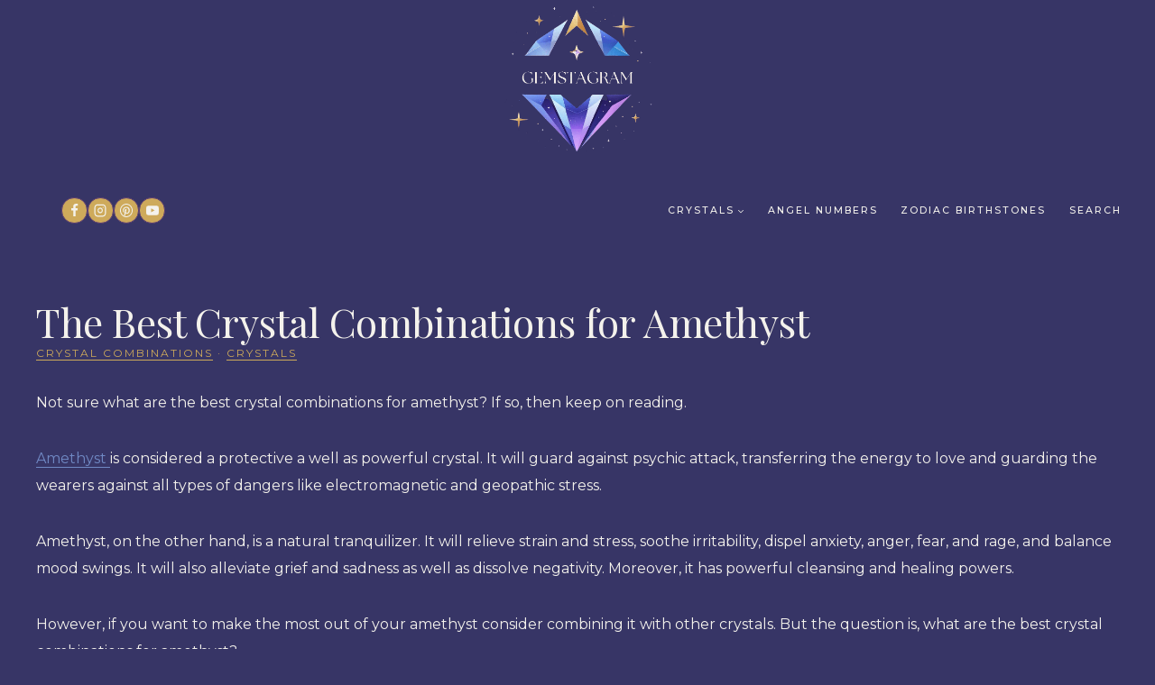

--- FILE ---
content_type: text/html; charset=UTF-8
request_url: https://gemstagram.com/the-best-crystal-combinations-for-amethyst/
body_size: 24813
content:
<!doctype html>
<html lang="en-US" class="no-js" itemtype="https://schema.org/Blog" itemscope>
<head>
	<meta charset="UTF-8">
	<meta name="viewport" content="width=device-width, initial-scale=1, minimum-scale=1">
	<meta name='robots' content='index, follow, max-image-preview:large, max-snippet:-1, max-video-preview:-1' />
	<style>img:is([sizes="auto" i], [sizes^="auto," i]) { contain-intrinsic-size: 3000px 1500px }</style>
	
	<!-- This site is optimized with the Yoast SEO plugin v26.4 - https://yoast.com/wordpress/plugins/seo/ -->
	<title>The Best Crystal Combinations for Amethyst -</title>
	<meta name="description" content="Not sure what are the best crystal combinations for amethyst? If so, then keep on reading." />
	<link rel="canonical" href="https://gemstagram.com/the-best-crystal-combinations-for-amethyst/" />
	<meta property="og:locale" content="en_US" />
	<meta property="og:type" content="article" />
	<meta property="og:title" content="The Best Crystal Combinations for Amethyst -" />
	<meta property="og:description" content="Not sure what are the best crystal combinations for amethyst? If so, then keep on reading." />
	<meta property="og:url" content="https://gemstagram.com/the-best-crystal-combinations-for-amethyst/" />
	<meta property="article:publisher" content="https://www.facebook.com/gemstagram" />
	<meta property="article:published_time" content="2020-06-01T06:30:00+00:00" />
	<meta property="article:modified_time" content="2025-09-24T08:34:52+00:00" />
	<meta property="og:image" content="https://gemstagram.com/wp-content/uploads/2020/04/The-Best-Crystal-Combinations-for-Amethyst.jpg" />
	<meta property="og:image:width" content="1500" />
	<meta property="og:image:height" content="1036" />
	<meta property="og:image:type" content="image/jpeg" />
	<meta name="author" content="Felicia Eisnnicher" />
	<meta name="twitter:card" content="summary_large_image" />
	<meta name="twitter:creator" content="@the_gemstagram" />
	<meta name="twitter:site" content="@the_gemstagram" />
	<meta name="twitter:label1" content="Written by" />
	<meta name="twitter:data1" content="Felicia Eisnnicher" />
	<meta name="twitter:label2" content="Est. reading time" />
	<meta name="twitter:data2" content="5 minutes" />
	<script type="application/ld+json" class="yoast-schema-graph">{"@context":"https://schema.org","@graph":[{"@type":"Article","@id":"https://gemstagram.com/the-best-crystal-combinations-for-amethyst/#article","isPartOf":{"@id":"https://gemstagram.com/the-best-crystal-combinations-for-amethyst/"},"author":{"name":"Felicia Eisnnicher","@id":"https://lime-goshawk-940634.hostingersite.com/#/schema/person/38d8cd0f026db9a230cb0e37b85077d7"},"headline":"The Best Crystal Combinations for Amethyst","datePublished":"2020-06-01T06:30:00+00:00","dateModified":"2025-09-24T08:34:52+00:00","mainEntityOfPage":{"@id":"https://gemstagram.com/the-best-crystal-combinations-for-amethyst/"},"wordCount":905,"publisher":{"@id":"https://lime-goshawk-940634.hostingersite.com/#organization"},"image":{"@id":"https://gemstagram.com/the-best-crystal-combinations-for-amethyst/#primaryimage"},"thumbnailUrl":"https://gemstagram.com/wp-content/uploads/2020/04/The-Best-Crystal-Combinations-for-Amethyst.jpg","articleSection":["Crystal Combinations","Crystals"],"inLanguage":"en-US"},{"@type":"WebPage","@id":"https://gemstagram.com/the-best-crystal-combinations-for-amethyst/","url":"https://gemstagram.com/the-best-crystal-combinations-for-amethyst/","name":"The Best Crystal Combinations for Amethyst -","isPartOf":{"@id":"https://lime-goshawk-940634.hostingersite.com/#website"},"primaryImageOfPage":{"@id":"https://gemstagram.com/the-best-crystal-combinations-for-amethyst/#primaryimage"},"image":{"@id":"https://gemstagram.com/the-best-crystal-combinations-for-amethyst/#primaryimage"},"thumbnailUrl":"https://gemstagram.com/wp-content/uploads/2020/04/The-Best-Crystal-Combinations-for-Amethyst.jpg","datePublished":"2020-06-01T06:30:00+00:00","dateModified":"2025-09-24T08:34:52+00:00","description":"Not sure what are the best crystal combinations for amethyst? If so, then keep on reading.","breadcrumb":{"@id":"https://gemstagram.com/the-best-crystal-combinations-for-amethyst/#breadcrumb"},"inLanguage":"en-US","potentialAction":[{"@type":"ReadAction","target":["https://gemstagram.com/the-best-crystal-combinations-for-amethyst/"]}]},{"@type":"ImageObject","inLanguage":"en-US","@id":"https://gemstagram.com/the-best-crystal-combinations-for-amethyst/#primaryimage","url":"https://gemstagram.com/wp-content/uploads/2020/04/The-Best-Crystal-Combinations-for-Amethyst.jpg","contentUrl":"https://gemstagram.com/wp-content/uploads/2020/04/The-Best-Crystal-Combinations-for-Amethyst.jpg","width":1500,"height":1036,"caption":"crystal combinations for amethyst"},{"@type":"BreadcrumbList","@id":"https://gemstagram.com/the-best-crystal-combinations-for-amethyst/#breadcrumb","itemListElement":[{"@type":"ListItem","position":1,"name":"Home","item":"https://lime-goshawk-940634.hostingersite.com/"},{"@type":"ListItem","position":2,"name":"The Best Crystal Combinations for Amethyst"}]},{"@type":"WebSite","@id":"https://lime-goshawk-940634.hostingersite.com/#website","url":"https://lime-goshawk-940634.hostingersite.com/","name":"","description":"","publisher":{"@id":"https://lime-goshawk-940634.hostingersite.com/#organization"},"potentialAction":[{"@type":"SearchAction","target":{"@type":"EntryPoint","urlTemplate":"https://lime-goshawk-940634.hostingersite.com/?s={search_term_string}"},"query-input":{"@type":"PropertyValueSpecification","valueRequired":true,"valueName":"search_term_string"}}],"inLanguage":"en-US"},{"@type":"Organization","@id":"https://lime-goshawk-940634.hostingersite.com/#organization","name":"Gemstagram","url":"https://lime-goshawk-940634.hostingersite.com/","logo":{"@type":"ImageObject","inLanguage":"en-US","@id":"https://lime-goshawk-940634.hostingersite.com/#/schema/logo/image/","url":"https://gemstagram.com/wp-content/uploads/2022/05/Gemstagram-Logo-Blue-200.png","contentUrl":"https://gemstagram.com/wp-content/uploads/2022/05/Gemstagram-Logo-Blue-200.png","width":200,"height":125,"caption":"Gemstagram"},"image":{"@id":"https://lime-goshawk-940634.hostingersite.com/#/schema/logo/image/"},"sameAs":["https://www.facebook.com/gemstagram","https://x.com/the_gemstagram","https://www.instagram.com/gemstagram_official/","https://www.pinterest.com/gemstagram","https://www.youtube.com/channel/UC95gIb1t-X1EBb8k9t71g4g"]},{"@type":"Person","@id":"https://lime-goshawk-940634.hostingersite.com/#/schema/person/38d8cd0f026db9a230cb0e37b85077d7","name":"Felicia Eisnnicher","image":{"@type":"ImageObject","inLanguage":"en-US","@id":"https://lime-goshawk-940634.hostingersite.com/#/schema/person/image/","url":"https://secure.gravatar.com/avatar/5b5b8db8b2521333e0c04c379f39207301122c2f4f35fbb589c81a00c3b0a5d8?s=96&d=mm&r=g","contentUrl":"https://secure.gravatar.com/avatar/5b5b8db8b2521333e0c04c379f39207301122c2f4f35fbb589c81a00c3b0a5d8?s=96&d=mm&r=g","caption":"Felicia Eisnnicher"},"description":"I am the Lead Author and Editor at Gemstagram. I am responsible for creating and editing content about the power of gems and crystals. I also teach about self-knowing, self-understanding and personal empowerment through numerology. My mission is to help people understand the power of gems and crystals, and how they can use that power to improve their lives. I believe that by understanding ourselves better, we can become more empowered individuals who are able to create our own destiny.","sameAs":["https://www.amazon.com/author/felicia_eisnnicher"]}]}</script>
	<!-- / Yoast SEO plugin. -->


<link rel='dns-prefetch' href='//apis.google.com' />
<link rel='dns-prefetch' href='//google-analytics.com' />
<link rel='dns-prefetch' href='//www.google-analytics.com' />
<link rel='dns-prefetch' href='//ssl.google-analytics.com' />
			<script>document.documentElement.classList.remove( 'no-js' );</script>
			<script id="ezoic-wp-plugin-cmp" src="https://cmp.gatekeeperconsent.com/min.js" data-cfasync="false"></script>
<script id="ezoic-wp-plugin-gatekeeper" src="https://the.gatekeeperconsent.com/cmp.min.js" data-cfasync="false"></script>
<link rel='stylesheet' id='wp-block-library-css' href='https://gemstagram.com/wp-includes/css/dist/block-library/style.min.css?ver=6.8.3' media='all' />
<style id='classic-theme-styles-inline-css'>
/*! This file is auto-generated */
.wp-block-button__link{color:#fff;background-color:#32373c;border-radius:9999px;box-shadow:none;text-decoration:none;padding:calc(.667em + 2px) calc(1.333em + 2px);font-size:1.125em}.wp-block-file__button{background:#32373c;color:#fff;text-decoration:none}
</style>
<style id='global-styles-inline-css'>
:root{--wp--preset--aspect-ratio--square: 1;--wp--preset--aspect-ratio--4-3: 4/3;--wp--preset--aspect-ratio--3-4: 3/4;--wp--preset--aspect-ratio--3-2: 3/2;--wp--preset--aspect-ratio--2-3: 2/3;--wp--preset--aspect-ratio--16-9: 16/9;--wp--preset--aspect-ratio--9-16: 9/16;--wp--preset--color--black: #000000;--wp--preset--color--cyan-bluish-gray: #abb8c3;--wp--preset--color--white: #ffffff;--wp--preset--color--pale-pink: #f78da7;--wp--preset--color--vivid-red: #cf2e2e;--wp--preset--color--luminous-vivid-orange: #ff6900;--wp--preset--color--luminous-vivid-amber: #fcb900;--wp--preset--color--light-green-cyan: #7bdcb5;--wp--preset--color--vivid-green-cyan: #00d084;--wp--preset--color--pale-cyan-blue: #8ed1fc;--wp--preset--color--vivid-cyan-blue: #0693e3;--wp--preset--color--vivid-purple: #9b51e0;--wp--preset--color--theme-palette-1: var(--global-palette1);--wp--preset--color--theme-palette-2: var(--global-palette2);--wp--preset--color--theme-palette-3: var(--global-palette3);--wp--preset--color--theme-palette-4: var(--global-palette4);--wp--preset--color--theme-palette-5: var(--global-palette5);--wp--preset--color--theme-palette-6: var(--global-palette6);--wp--preset--color--theme-palette-7: var(--global-palette7);--wp--preset--color--theme-palette-8: var(--global-palette8);--wp--preset--color--theme-palette-9: var(--global-palette9);--wp--preset--gradient--vivid-cyan-blue-to-vivid-purple: linear-gradient(135deg,rgba(6,147,227,1) 0%,rgb(155,81,224) 100%);--wp--preset--gradient--light-green-cyan-to-vivid-green-cyan: linear-gradient(135deg,rgb(122,220,180) 0%,rgb(0,208,130) 100%);--wp--preset--gradient--luminous-vivid-amber-to-luminous-vivid-orange: linear-gradient(135deg,rgba(252,185,0,1) 0%,rgba(255,105,0,1) 100%);--wp--preset--gradient--luminous-vivid-orange-to-vivid-red: linear-gradient(135deg,rgba(255,105,0,1) 0%,rgb(207,46,46) 100%);--wp--preset--gradient--very-light-gray-to-cyan-bluish-gray: linear-gradient(135deg,rgb(238,238,238) 0%,rgb(169,184,195) 100%);--wp--preset--gradient--cool-to-warm-spectrum: linear-gradient(135deg,rgb(74,234,220) 0%,rgb(151,120,209) 20%,rgb(207,42,186) 40%,rgb(238,44,130) 60%,rgb(251,105,98) 80%,rgb(254,248,76) 100%);--wp--preset--gradient--blush-light-purple: linear-gradient(135deg,rgb(255,206,236) 0%,rgb(152,150,240) 100%);--wp--preset--gradient--blush-bordeaux: linear-gradient(135deg,rgb(254,205,165) 0%,rgb(254,45,45) 50%,rgb(107,0,62) 100%);--wp--preset--gradient--luminous-dusk: linear-gradient(135deg,rgb(255,203,112) 0%,rgb(199,81,192) 50%,rgb(65,88,208) 100%);--wp--preset--gradient--pale-ocean: linear-gradient(135deg,rgb(255,245,203) 0%,rgb(182,227,212) 50%,rgb(51,167,181) 100%);--wp--preset--gradient--electric-grass: linear-gradient(135deg,rgb(202,248,128) 0%,rgb(113,206,126) 100%);--wp--preset--gradient--midnight: linear-gradient(135deg,rgb(2,3,129) 0%,rgb(40,116,252) 100%);--wp--preset--font-size--small: var(--global-font-size-small);--wp--preset--font-size--medium: var(--global-font-size-medium);--wp--preset--font-size--large: var(--global-font-size-large);--wp--preset--font-size--x-large: 42px;--wp--preset--font-size--larger: var(--global-font-size-larger);--wp--preset--font-size--xxlarge: var(--global-font-size-xxlarge);--wp--preset--spacing--20: 0.44rem;--wp--preset--spacing--30: 0.67rem;--wp--preset--spacing--40: 1rem;--wp--preset--spacing--50: 1.5rem;--wp--preset--spacing--60: 2.25rem;--wp--preset--spacing--70: 3.38rem;--wp--preset--spacing--80: 5.06rem;--wp--preset--shadow--natural: 6px 6px 9px rgba(0, 0, 0, 0.2);--wp--preset--shadow--deep: 12px 12px 50px rgba(0, 0, 0, 0.4);--wp--preset--shadow--sharp: 6px 6px 0px rgba(0, 0, 0, 0.2);--wp--preset--shadow--outlined: 6px 6px 0px -3px rgba(255, 255, 255, 1), 6px 6px rgba(0, 0, 0, 1);--wp--preset--shadow--crisp: 6px 6px 0px rgba(0, 0, 0, 1);}:where(.is-layout-flex){gap: 0.5em;}:where(.is-layout-grid){gap: 0.5em;}body .is-layout-flex{display: flex;}.is-layout-flex{flex-wrap: wrap;align-items: center;}.is-layout-flex > :is(*, div){margin: 0;}body .is-layout-grid{display: grid;}.is-layout-grid > :is(*, div){margin: 0;}:where(.wp-block-columns.is-layout-flex){gap: 2em;}:where(.wp-block-columns.is-layout-grid){gap: 2em;}:where(.wp-block-post-template.is-layout-flex){gap: 1.25em;}:where(.wp-block-post-template.is-layout-grid){gap: 1.25em;}.has-black-color{color: var(--wp--preset--color--black) !important;}.has-cyan-bluish-gray-color{color: var(--wp--preset--color--cyan-bluish-gray) !important;}.has-white-color{color: var(--wp--preset--color--white) !important;}.has-pale-pink-color{color: var(--wp--preset--color--pale-pink) !important;}.has-vivid-red-color{color: var(--wp--preset--color--vivid-red) !important;}.has-luminous-vivid-orange-color{color: var(--wp--preset--color--luminous-vivid-orange) !important;}.has-luminous-vivid-amber-color{color: var(--wp--preset--color--luminous-vivid-amber) !important;}.has-light-green-cyan-color{color: var(--wp--preset--color--light-green-cyan) !important;}.has-vivid-green-cyan-color{color: var(--wp--preset--color--vivid-green-cyan) !important;}.has-pale-cyan-blue-color{color: var(--wp--preset--color--pale-cyan-blue) !important;}.has-vivid-cyan-blue-color{color: var(--wp--preset--color--vivid-cyan-blue) !important;}.has-vivid-purple-color{color: var(--wp--preset--color--vivid-purple) !important;}.has-black-background-color{background-color: var(--wp--preset--color--black) !important;}.has-cyan-bluish-gray-background-color{background-color: var(--wp--preset--color--cyan-bluish-gray) !important;}.has-white-background-color{background-color: var(--wp--preset--color--white) !important;}.has-pale-pink-background-color{background-color: var(--wp--preset--color--pale-pink) !important;}.has-vivid-red-background-color{background-color: var(--wp--preset--color--vivid-red) !important;}.has-luminous-vivid-orange-background-color{background-color: var(--wp--preset--color--luminous-vivid-orange) !important;}.has-luminous-vivid-amber-background-color{background-color: var(--wp--preset--color--luminous-vivid-amber) !important;}.has-light-green-cyan-background-color{background-color: var(--wp--preset--color--light-green-cyan) !important;}.has-vivid-green-cyan-background-color{background-color: var(--wp--preset--color--vivid-green-cyan) !important;}.has-pale-cyan-blue-background-color{background-color: var(--wp--preset--color--pale-cyan-blue) !important;}.has-vivid-cyan-blue-background-color{background-color: var(--wp--preset--color--vivid-cyan-blue) !important;}.has-vivid-purple-background-color{background-color: var(--wp--preset--color--vivid-purple) !important;}.has-black-border-color{border-color: var(--wp--preset--color--black) !important;}.has-cyan-bluish-gray-border-color{border-color: var(--wp--preset--color--cyan-bluish-gray) !important;}.has-white-border-color{border-color: var(--wp--preset--color--white) !important;}.has-pale-pink-border-color{border-color: var(--wp--preset--color--pale-pink) !important;}.has-vivid-red-border-color{border-color: var(--wp--preset--color--vivid-red) !important;}.has-luminous-vivid-orange-border-color{border-color: var(--wp--preset--color--luminous-vivid-orange) !important;}.has-luminous-vivid-amber-border-color{border-color: var(--wp--preset--color--luminous-vivid-amber) !important;}.has-light-green-cyan-border-color{border-color: var(--wp--preset--color--light-green-cyan) !important;}.has-vivid-green-cyan-border-color{border-color: var(--wp--preset--color--vivid-green-cyan) !important;}.has-pale-cyan-blue-border-color{border-color: var(--wp--preset--color--pale-cyan-blue) !important;}.has-vivid-cyan-blue-border-color{border-color: var(--wp--preset--color--vivid-cyan-blue) !important;}.has-vivid-purple-border-color{border-color: var(--wp--preset--color--vivid-purple) !important;}.has-vivid-cyan-blue-to-vivid-purple-gradient-background{background: var(--wp--preset--gradient--vivid-cyan-blue-to-vivid-purple) !important;}.has-light-green-cyan-to-vivid-green-cyan-gradient-background{background: var(--wp--preset--gradient--light-green-cyan-to-vivid-green-cyan) !important;}.has-luminous-vivid-amber-to-luminous-vivid-orange-gradient-background{background: var(--wp--preset--gradient--luminous-vivid-amber-to-luminous-vivid-orange) !important;}.has-luminous-vivid-orange-to-vivid-red-gradient-background{background: var(--wp--preset--gradient--luminous-vivid-orange-to-vivid-red) !important;}.has-very-light-gray-to-cyan-bluish-gray-gradient-background{background: var(--wp--preset--gradient--very-light-gray-to-cyan-bluish-gray) !important;}.has-cool-to-warm-spectrum-gradient-background{background: var(--wp--preset--gradient--cool-to-warm-spectrum) !important;}.has-blush-light-purple-gradient-background{background: var(--wp--preset--gradient--blush-light-purple) !important;}.has-blush-bordeaux-gradient-background{background: var(--wp--preset--gradient--blush-bordeaux) !important;}.has-luminous-dusk-gradient-background{background: var(--wp--preset--gradient--luminous-dusk) !important;}.has-pale-ocean-gradient-background{background: var(--wp--preset--gradient--pale-ocean) !important;}.has-electric-grass-gradient-background{background: var(--wp--preset--gradient--electric-grass) !important;}.has-midnight-gradient-background{background: var(--wp--preset--gradient--midnight) !important;}.has-small-font-size{font-size: var(--wp--preset--font-size--small) !important;}.has-medium-font-size{font-size: var(--wp--preset--font-size--medium) !important;}.has-large-font-size{font-size: var(--wp--preset--font-size--large) !important;}.has-x-large-font-size{font-size: var(--wp--preset--font-size--x-large) !important;}
:where(.wp-block-post-template.is-layout-flex){gap: 1.25em;}:where(.wp-block-post-template.is-layout-grid){gap: 1.25em;}
:where(.wp-block-columns.is-layout-flex){gap: 2em;}:where(.wp-block-columns.is-layout-grid){gap: 2em;}
:root :where(.wp-block-pullquote){font-size: 1.5em;line-height: 1.6;}
</style>
<link rel='stylesheet' id='catch-infinite-scroll-css' href='https://gemstagram.com/wp-content/plugins/catch-infinite-scroll/public/css/catch-infinite-scroll-public.css?ver=2.0.7' media='all' />
<link rel='stylesheet' id='pinsavepinterest-style-css' href='https://gemstagram.com/wp-content/plugins/simple-pin-it-for-pinterest/style.css?ver=1.2' media='all' />
<link rel='stylesheet' id='SFSImainCss-css' href='https://gemstagram.com/wp-content/plugins/ultimate-social-media-icons/css/sfsi-style.css?ver=2.9.6' media='all' />
<link rel='stylesheet' id='rosemary-style-css' href='https://gemstagram.com/wp-content/themes/rosemary/style.css?ver=1_0_0' media='all' />
<link rel='stylesheet' id='kadence-global-css' href='https://gemstagram.com/wp-content/themes/kadence/assets/css/global.min.css?ver=1.3.5' media='all' />
<style id='kadence-global-inline-css'>
/* Kadence Base CSS */
:root{--global-palette1:#ceaa5b;--global-palette2:#5b3d72;--global-palette3:#373566;--global-palette4:#4b4943;--global-palette5:#7089c4;--global-palette6:#f4f2ec;--global-palette7:#f3e2d7;--global-palette8:#faf5ef;--global-palette9:#ffffff;--global-palette9rgb:255, 255, 255;--global-palette-highlight:var(--global-palette5);--global-palette-highlight-alt:var(--global-palette1);--global-palette-highlight-alt2:var(--global-palette9);--global-palette-btn-bg:var(--global-palette1);--global-palette-btn-bg-hover:var(--global-palette5);--global-palette-btn:var(--global-palette3);--global-palette-btn-hover:var(--global-palette3);--global-body-font-family:Montserrat, sans-serif;--global-heading-font-family:'Playfair Display', serif;--global-primary-nav-font-family:Montserrat, sans-serif;--global-fallback-font:sans-serif;--global-display-fallback-font:sans-serif;--global-content-width:1290px;--global-content-wide-width:calc(1290px + 230px);--global-content-narrow-width:900px;--global-content-edge-padding:1.5rem;--global-content-boxed-padding:2.5rem;--global-calc-content-width:calc(1290px - var(--global-content-edge-padding) - var(--global-content-edge-padding) );--wp--style--global--content-size:var(--global-calc-content-width);}.wp-site-blocks{--global-vw:calc( 100vw - ( 0.5 * var(--scrollbar-offset)));}body{background:var(--global-palette3);}body, input, select, optgroup, textarea{font-style:normal;font-weight:normal;font-size:16px;line-height:1.9;letter-spacing:0px;font-family:var(--global-body-font-family);color:var(--global-palette6);}.content-bg, body.content-style-unboxed .site{background:var(--global-palette3);}@media all and (max-width: 1024px){body{background:var(--global-palette3);}.content-bg, body.content-style-unboxed .site{background:var(--global-palette3);}}h1,h2,h3,h4,h5,h6{font-family:var(--global-heading-font-family);}h1{font-style:normal;font-weight:normal;font-size:44px;line-height:1.25;letter-spacing:-0.5px;text-transform:none;color:var(--global-palette6);}h2{font-style:normal;font-weight:normal;font-size:38px;line-height:1.3;letter-spacing:-0.5px;color:var(--global-palette1);}h3{font-style:normal;font-weight:normal;font-size:32px;line-height:1.25;letter-spacing:0px;text-transform:none;color:var(--global-palette1);}h4{font-style:normal;font-weight:normal;font-size:28px;line-height:1.35;letter-spacing:0px;color:var(--global-palette1);}h5{font-style:normal;font-weight:400;font-size:14px;line-height:1.5;letter-spacing:1.5px;text-transform:uppercase;color:var(--global-palette6);}h6{font-style:normal;font-weight:400;font-size:13px;line-height:1.5;letter-spacing:2px;text-transform:uppercase;color:var(--global-palette6);}.entry-hero h1{font-style:normal;font-size:44px;line-height:1.25;letter-spacing:-0.5px;color:var(--global-palette6);}.entry-hero .kadence-breadcrumbs, .entry-hero .search-form{font-style:normal;color:var(--global-palette1);}@media all and (max-width: 1024px){h1{font-size:42px;}h2{font-size:36px;}h3{font-size:30px;}h4{font-size:27px;}}@media all and (max-width: 767px){h1{font-size:38px;}h2{font-size:34px;}h4{font-size:27px;}}.entry-hero .kadence-breadcrumbs{max-width:1290px;}.site-container, .site-header-row-layout-contained, .site-footer-row-layout-contained, .entry-hero-layout-contained, .comments-area, .alignfull > .wp-block-cover__inner-container, .alignwide > .wp-block-cover__inner-container{max-width:var(--global-content-width);}.content-width-narrow .content-container.site-container, .content-width-narrow .hero-container.site-container{max-width:var(--global-content-narrow-width);}@media all and (min-width: 1520px){.wp-site-blocks .content-container  .alignwide{margin-left:-115px;margin-right:-115px;width:unset;max-width:unset;}}@media all and (min-width: 1160px){.content-width-narrow .wp-site-blocks .content-container .alignwide{margin-left:-130px;margin-right:-130px;width:unset;max-width:unset;}}.content-style-boxed .wp-site-blocks .entry-content .alignwide{margin-left:calc( -1 * var( --global-content-boxed-padding ) );margin-right:calc( -1 * var( --global-content-boxed-padding ) );}.content-area{margin-top:4rem;margin-bottom:4rem;}@media all and (max-width: 1024px){.content-area{margin-top:3rem;margin-bottom:3rem;}}@media all and (max-width: 767px){.content-area{margin-top:2rem;margin-bottom:2rem;}}@media all and (max-width: 1024px){:root{--global-content-boxed-padding:2rem;}}@media all and (max-width: 767px){:root{--global-content-boxed-padding:1.5rem;}}.entry-content-wrap{padding:2.5rem;}@media all and (max-width: 1024px){.entry-content-wrap{padding:2rem;}}@media all and (max-width: 767px){.entry-content-wrap{padding:1.5rem;}}.entry.single-entry{box-shadow:0px 0px 0px 0px rgba(0,0,0,0);border-radius:0px 0px 0px 0px;}.entry.loop-entry{border-radius:0px 0px 0px 0px;box-shadow:0px 0px 0px 0px rgba(0,0,0,0);}.loop-entry .entry-content-wrap{padding:2rem;}@media all and (max-width: 1024px){.loop-entry .entry-content-wrap{padding:2rem;}}@media all and (max-width: 767px){.loop-entry .entry-content-wrap{padding:1.5rem;}}.has-sidebar:not(.has-left-sidebar) .content-container{grid-template-columns:1fr 22%;}.has-sidebar.has-left-sidebar .content-container{grid-template-columns:22% 1fr;}button, .button, .wp-block-button__link, input[type="button"], input[type="reset"], input[type="submit"], .fl-button, .elementor-button-wrapper .elementor-button, .wc-block-components-checkout-place-order-button, .wc-block-cart__submit{font-style:normal;font-weight:normal;font-size:12.5px;letter-spacing:2px;font-family:'Playfair Display', serif;text-transform:uppercase;border-radius:0px;padding:14px 24px 13px 24px;border:0px solid currentColor;box-shadow:0px 0px 0px 0px rgba(0,0,0,0);}.wp-block-button.is-style-outline .wp-block-button__link{padding:14px 24px 13px 24px;}button:hover, button:focus, button:active, .button:hover, .button:focus, .button:active, .wp-block-button__link:hover, .wp-block-button__link:focus, .wp-block-button__link:active, input[type="button"]:hover, input[type="button"]:focus, input[type="button"]:active, input[type="reset"]:hover, input[type="reset"]:focus, input[type="reset"]:active, input[type="submit"]:hover, input[type="submit"]:focus, input[type="submit"]:active, .elementor-button-wrapper .elementor-button:hover, .elementor-button-wrapper .elementor-button:focus, .elementor-button-wrapper .elementor-button:active, .wc-block-cart__submit:hover{box-shadow:0px 0px 0px 0px rgba(0,0,0,0);}.kb-button.kb-btn-global-outline.kb-btn-global-inherit{padding-top:calc(14px - 2px);padding-right:calc(24px - 2px);padding-bottom:calc(13px - 2px);padding-left:calc(24px - 2px);}@media all and (min-width: 1025px){.transparent-header .entry-hero .entry-hero-container-inner{padding-top:calc(50px + 110px);}}@media all and (max-width: 1024px){.mobile-transparent-header .entry-hero .entry-hero-container-inner{padding-top:calc(50px + 0px);}}@media all and (max-width: 767px){.mobile-transparent-header .entry-hero .entry-hero-container-inner{padding-top:calc(50px + 0px);}}#kt-scroll-up-reader, #kt-scroll-up{border-radius:30px 30px 30px 30px;color:var(--global-palette9);background:var(--global-palette2);border-color:var(--global-palette2);bottom:30px;font-size:1em;padding:0.5em 0.5em 0.5em 0.5em;}#kt-scroll-up-reader.scroll-up-side-right, #kt-scroll-up.scroll-up-side-right{right:30px;}#kt-scroll-up-reader.scroll-up-side-left, #kt-scroll-up.scroll-up-side-left{left:30px;}@media all and (hover: hover){#kt-scroll-up-reader:hover, #kt-scroll-up:hover{color:var(--global-palette9);background:var(--global-palette5);border-color:var(--global-palette5);}}body.single .content-bg, body.content-style-unboxed.single .site{background:var(--global-palette3);}body.single .entry-related{background:var(--global-palette2);}@media all and (max-width: 1024px){body.single .entry-related{background:var(--global-palette2);}}@media all and (max-width: 767px){body.single .entry-related{background:var(--global-palette2);}}.wp-site-blocks .entry-related h2.entry-related-title{font-style:normal;font-size:32px;letter-spacing:-0.5px;text-transform:none;color:var(--global-palette6);}.wp-site-blocks .post-title h1{font-style:normal;color:var(--global-palette6);}.post-title .entry-taxonomies, .post-title .entry-taxonomies a{font-style:normal;font-weight:normal;font-size:12px;line-height:1.4;letter-spacing:2px;font-family:Montserrat, sans-serif;color:var(--global-palette1);}.post-title .entry-taxonomies a:hover{color:var(--global-palette6);}.post-title .entry-taxonomies .category-style-pill a{background:var(--global-palette1);}.post-title .entry-taxonomies .category-style-pill a:hover{background:var(--global-palette6);}.post-title .entry-meta{font-style:normal;text-transform:uppercase;color:var(--global-palette6);}.post-title .title-entry-excerpt{color:var(--global-palette1);}.entry-hero.post-hero-section .entry-header{min-height:200px;}.loop-entry.type-post h2.entry-title{font-style:normal;font-size:28px;line-height:1.3;color:var(--global-palette6);}.loop-entry.type-post .entry-taxonomies{font-style:normal;font-weight:normal;font-size:12px;letter-spacing:1.5px;font-family:Montserrat, sans-serif;text-transform:uppercase;}.loop-entry.type-post .entry-taxonomies, .loop-entry.type-post .entry-taxonomies a{color:var(--global-palette1);}.loop-entry.type-post .entry-taxonomies .category-style-pill a{background:var(--global-palette1);}.loop-entry.type-post .entry-taxonomies a:hover{color:var(--global-palette6);}.loop-entry.type-post .entry-taxonomies .category-style-pill a:hover{background:var(--global-palette6);}.loop-entry.type-post .entry-meta{font-style:normal;font-weight:500;font-size:11px;letter-spacing:2px;text-transform:uppercase;}
/* Kadence Header CSS */
@media all and (max-width: 1024px){.mobile-transparent-header #masthead{position:absolute;left:0px;right:0px;z-index:100;}.kadence-scrollbar-fixer.mobile-transparent-header #masthead{right:var(--scrollbar-offset,0);}.mobile-transparent-header #masthead, .mobile-transparent-header .site-top-header-wrap .site-header-row-container-inner, .mobile-transparent-header .site-main-header-wrap .site-header-row-container-inner, .mobile-transparent-header .site-bottom-header-wrap .site-header-row-container-inner{background:transparent;}.site-header-row-tablet-layout-fullwidth, .site-header-row-tablet-layout-standard{padding:0px;}}@media all and (min-width: 1025px){.transparent-header #masthead{position:absolute;left:0px;right:0px;z-index:100;}.transparent-header.kadence-scrollbar-fixer #masthead{right:var(--scrollbar-offset,0);}.transparent-header #masthead, .transparent-header .site-top-header-wrap .site-header-row-container-inner, .transparent-header .site-main-header-wrap .site-header-row-container-inner, .transparent-header .site-bottom-header-wrap .site-header-row-container-inner{background:transparent;}}.site-branding a.brand img{max-width:200px;}.site-branding a.brand img.svg-logo-image{width:200px;}@media all and (max-width: 1024px){.site-branding a.brand img{max-width:180px;}.site-branding a.brand img.svg-logo-image{width:180px;}}@media all and (max-width: 767px){.site-branding a.brand img{max-width:145px;}.site-branding a.brand img.svg-logo-image{width:145px;}}.site-branding{padding:0px 0px 0px 0px;}.site-branding .site-title{font-style:normal;font-weight:normal;font-size:38px;line-height:1.2;letter-spacing:0px;font-family:Fraunces, serif;text-transform:capitalize;color:var(--global-palette3);}@media all and (max-width: 1024px){.site-branding .site-title{font-size:34px;}}@media all and (max-width: 767px){.site-branding .site-title{font-size:29px;}}#masthead, #masthead .kadence-sticky-header.item-is-fixed:not(.item-at-start):not(.site-header-row-container):not(.site-main-header-wrap), #masthead .kadence-sticky-header.item-is-fixed:not(.item-at-start) > .site-header-row-container-inner{background:var(--global-palette2);}@media all and (max-width: 1024px){#masthead, #masthead .kadence-sticky-header.item-is-fixed:not(.item-at-start):not(.site-header-row-container):not(.site-main-header-wrap), #masthead .kadence-sticky-header.item-is-fixed:not(.item-at-start) > .site-header-row-container-inner{background:var(--global-palette2);}}.site-main-header-wrap .site-header-row-container-inner{background:var(--global-palette3);border-top:0px none transparent;border-bottom:1px solid var(--global-palette3);}.site-main-header-inner-wrap{min-height:110px;}@media all and (max-width: 1024px){.site-main-header-inner-wrap{min-height:100px;}}@media all and (max-width: 767px){.site-main-header-wrap .site-header-row-container-inner{border-top:1px solid var(--global-palette3);border-bottom:1px solid var(--global-palette3);}.site-main-header-inner-wrap{min-height:80px;}}.site-top-header-wrap .site-header-row-container-inner{background:var(--global-palette3);border-top:0px none transparent;border-bottom:1px solid var(--global-palette3);}.site-top-header-inner-wrap{min-height:50px;}.site-bottom-header-wrap .site-header-row-container-inner{background:var(--global-palette3);border-bottom:0px none transparent;}.site-bottom-header-inner-wrap{min-height:0px;}.header-navigation[class*="header-navigation-style-underline"] .header-menu-container.primary-menu-container>ul>li>a:after{width:calc( 100% - 2.4em);}.main-navigation .primary-menu-container > ul > li.menu-item > a{padding-left:calc(2.4em / 2);padding-right:calc(2.4em / 2);color:var(--global-palette6);}.main-navigation .primary-menu-container > ul > li.menu-item .dropdown-nav-special-toggle{right:calc(2.4em / 2);}.main-navigation .primary-menu-container > ul li.menu-item > a{font-style:normal;font-weight:500;font-size:10.75px;line-height:1.4;letter-spacing:2px;font-family:var(--global-primary-nav-font-family);text-transform:uppercase;}.main-navigation .primary-menu-container > ul > li.menu-item > a:hover{color:var(--global-palette6);}.main-navigation .primary-menu-container > ul > li.menu-item.current-menu-item > a{color:var(--global-palette6);}.header-navigation .header-menu-container ul ul.sub-menu, .header-navigation .header-menu-container ul ul.submenu{background:var(--global-palette9);box-shadow:0px 0px 0px 0px rgba(0,0,0,0);}.header-navigation .header-menu-container ul ul li.menu-item, .header-menu-container ul.menu > li.kadence-menu-mega-enabled > ul > li.menu-item > a{border-bottom:0px solid var(--global-palette3);}.header-navigation .header-menu-container ul ul li.menu-item > a{width:215px;padding-top:1.2em;padding-bottom:1.2em;color:var(--global-palette3);font-style:normal;font-size:10.75px;letter-spacing:2px;}.header-navigation .header-menu-container ul ul li.menu-item > a:hover{color:var(--global-palette3);background:var(--global-palette7);}.header-navigation .header-menu-container ul ul li.menu-item.current-menu-item > a{color:var(--global-palette3);background:var(--global-palette7);}.mobile-toggle-open-container .menu-toggle-open, .mobile-toggle-open-container .menu-toggle-open:focus{color:var(--global-palette6);padding:0.4em 0.4em 0.4em 0.6em;font-size:14px;}.mobile-toggle-open-container .menu-toggle-open.menu-toggle-style-bordered{border:1px solid currentColor;}.mobile-toggle-open-container .menu-toggle-open .menu-toggle-icon{font-size:18px;}.mobile-toggle-open-container .menu-toggle-open:hover, .mobile-toggle-open-container .menu-toggle-open:focus-visible{color:var(--global-palette6);}.mobile-navigation ul li{font-style:normal;font-weight:normal;font-size:12px;letter-spacing:2px;font-family:Montserrat, sans-serif;text-transform:uppercase;}.mobile-navigation ul li a{padding-top:1em;padding-bottom:1em;}.mobile-navigation ul li > a, .mobile-navigation ul li.menu-item-has-children > .drawer-nav-drop-wrap{color:var(--global-palette6);}.mobile-navigation ul li > a:hover, .mobile-navigation ul li.menu-item-has-children > .drawer-nav-drop-wrap:hover{color:var(--global-palette5);}.mobile-navigation ul li.current-menu-item > a, .mobile-navigation ul li.current-menu-item.menu-item-has-children > .drawer-nav-drop-wrap{color:var(--global-palette3);}.mobile-navigation ul li.menu-item-has-children .drawer-nav-drop-wrap, .mobile-navigation ul li:not(.menu-item-has-children) a{border-bottom:0px solid rgba(255,255,255,0.1);}.mobile-navigation:not(.drawer-navigation-parent-toggle-true) ul li.menu-item-has-children .drawer-nav-drop-wrap button{border-left:0px solid rgba(255,255,255,0.1);}#mobile-drawer .drawer-inner, #mobile-drawer.popup-drawer-layout-fullwidth.popup-drawer-animation-slice .pop-portion-bg, #mobile-drawer.popup-drawer-layout-fullwidth.popup-drawer-animation-slice.pop-animated.show-drawer .drawer-inner{background:var(--global-palette7);}#mobile-drawer .drawer-header .drawer-toggle{padding:0.6em 0.15em 0.6em 0.15em;font-size:24px;}#mobile-drawer .drawer-header .drawer-toggle, #mobile-drawer .drawer-header .drawer-toggle:focus{color:var(--global-palette3);}#mobile-drawer .drawer-header .drawer-toggle:hover, #mobile-drawer .drawer-header .drawer-toggle:focus:hover{color:var(--global-palette3);}.header-social-wrap{margin:0px 0px 0px 44px;}.header-social-wrap .header-social-inner-wrap{font-size:0.9em;gap:0.3em;}.header-social-wrap .header-social-inner-wrap .social-button{color:var(--global-palette6);background:var(--global-palette1);border:1px solid currentColor;border-color:var(--global-palette2);border-radius:40px;}.header-social-wrap .header-social-inner-wrap .social-button:hover{color:var(--global-palette9);background:var(--global-palette5);border-color:var(--global-palette5);}.header-mobile-social-wrap .header-mobile-social-inner-wrap{font-size:1em;gap:0.3em;}.header-mobile-social-wrap .header-mobile-social-inner-wrap .social-button{color:var(--global-palette9);background:var(--global-palette2);border:1px solid currentColor;border-color:var(--global-palette2);border-radius:50px;}.header-mobile-social-wrap .header-mobile-social-inner-wrap .social-button:hover{color:var(--global-palette9);background:var(--global-palette5);border-color:var(--global-palette5);}
/* Kadence Footer CSS */
#colophon{background:var(--global-palette2);}.site-middle-footer-wrap .site-footer-row-container-inner{background:var(--global-palette3);font-style:normal;color:var(--global-palette6);border-top:1px solid var(--global-palette3);}.site-footer .site-middle-footer-wrap a:where(:not(.button):not(.wp-block-button__link):not(.wp-element-button)){color:var(--global-palette6);}.site-footer .site-middle-footer-wrap a:where(:not(.button):not(.wp-block-button__link):not(.wp-element-button)):hover{color:var(--global-palette1);}.site-middle-footer-inner-wrap{padding-top:45px;padding-bottom:45px;grid-column-gap:30px;grid-row-gap:30px;}.site-middle-footer-inner-wrap .widget{margin-bottom:25px;}.site-middle-footer-inner-wrap .widget-area .widget-title{font-style:normal;font-weight:700;color:var(--global-palette1);}.site-middle-footer-inner-wrap .site-footer-section:not(:last-child):after{right:calc(-30px / 2);}.site-bottom-footer-wrap .site-footer-row-container-inner{background:var(--global-palette1);border-top:1px solid var(--global-palette3);}.site-bottom-footer-inner-wrap{min-height:20px;padding-top:2px;padding-bottom:5px;grid-column-gap:80px;}.site-bottom-footer-inner-wrap .widget{margin-bottom:74px;}.site-bottom-footer-inner-wrap .site-footer-section:not(:last-child):after{border-right:0px solid var(--global-palette3);right:calc(-80px / 2);}@media all and (max-width: 767px){.site-bottom-footer-inner-wrap{min-height:93px;padding-top:0px;grid-column-gap:13px;}.site-bottom-footer-inner-wrap .widget{margin-bottom:85px;}.site-bottom-footer-inner-wrap .site-footer-section:not(:last-child):after{right:calc(-13px / 2);}}.footer-social-wrap .footer-social-inner-wrap{font-size:1em;gap:0.3em;}.site-footer .site-footer-wrap .site-footer-section .footer-social-wrap .footer-social-inner-wrap .social-button{color:var(--global-palette1);background:var(--global-palette3);border:2px none transparent;border-radius:3px;}#colophon .footer-html{font-style:normal;font-weight:500;font-size:10px;letter-spacing:2px;text-transform:uppercase;color:var(--global-palette3);margin:0px 0px 0px 0px;}#colophon .site-footer-row-container .site-footer-row .footer-html a{color:var(--global-palette3);}#colophon .site-footer-row-container .site-footer-row .footer-html a:hover{color:var(--global-palette3);}
</style>
<link rel='stylesheet' id='kadence-simplelightbox-css-css' href='https://gemstagram.com/wp-content/themes/kadence/assets/css/simplelightbox.min.css?ver=1.3.5' media='all' />
<link rel='stylesheet' id='kadence-header-css' href='https://gemstagram.com/wp-content/themes/kadence/assets/css/header.min.css?ver=1.3.5' media='all' />
<link rel='stylesheet' id='kadence-content-css' href='https://gemstagram.com/wp-content/themes/kadence/assets/css/content.min.css?ver=1.3.5' media='all' />
<link rel='stylesheet' id='kadence-related-posts-css' href='https://gemstagram.com/wp-content/themes/kadence/assets/css/related-posts.min.css?ver=1.3.5' media='all' />
<link rel='stylesheet' id='kad-splide-css' href='https://gemstagram.com/wp-content/themes/kadence/assets/css/kadence-splide.min.css?ver=1.3.5' media='all' />
<link rel='stylesheet' id='kadence-footer-css' href='https://gemstagram.com/wp-content/themes/kadence/assets/css/footer.min.css?ver=1.3.5' media='all' />
<style id='kadence-blocks-global-variables-inline-css'>
:root {--global-kb-font-size-sm:clamp(0.8rem, 0.73rem + 0.217vw, 0.9rem);--global-kb-font-size-md:clamp(1.1rem, 0.995rem + 0.326vw, 1.25rem);--global-kb-font-size-lg:clamp(1.75rem, 1.576rem + 0.543vw, 2rem);--global-kb-font-size-xl:clamp(2.25rem, 1.728rem + 1.63vw, 3rem);--global-kb-font-size-xxl:clamp(2.5rem, 1.456rem + 3.26vw, 4rem);--global-kb-font-size-xxxl:clamp(2.75rem, 0.489rem + 7.065vw, 6rem);}
</style>
<script id="breeze-prefetch-js-extra">
var breeze_prefetch = {"local_url":"https:\/\/gemstagram.com","ignore_remote_prefetch":"1","ignore_list":["wp-admin","wp-login.php"]};
</script>
<script src="https://gemstagram.com/wp-content/plugins/breeze/assets/js/js-front-end/breeze-prefetch-links.min.js?ver=2.2.21" id="breeze-prefetch-js"></script>
<script src="https://gemstagram.com/wp-includes/js/jquery/jquery.min.js?ver=3.7.1" id="jquery-core-js"></script>
<script src="https://gemstagram.com/wp-includes/js/jquery/jquery-migrate.min.js?ver=3.4.1" id="jquery-migrate-js"></script>
<link rel="https://api.w.org/" href="https://gemstagram.com/wp-json/" /><link rel="alternate" title="JSON" type="application/json" href="https://gemstagram.com/wp-json/wp/v2/posts/4000" /><link rel="alternate" title="oEmbed (JSON)" type="application/json+oembed" href="https://gemstagram.com/wp-json/oembed/1.0/embed?url=https%3A%2F%2Fgemstagram.com%2Fthe-best-crystal-combinations-for-amethyst%2F" />
<link rel="alternate" title="oEmbed (XML)" type="text/xml+oembed" href="https://gemstagram.com/wp-json/oembed/1.0/embed?url=https%3A%2F%2Fgemstagram.com%2Fthe-best-crystal-combinations-for-amethyst%2F&#038;format=xml" />
<script id="ezoic-wp-plugin-js" async src="//www.ezojs.com/ezoic/sa.min.js"></script>
<script data-ezoic="1">window.ezstandalone = window.ezstandalone || {};ezstandalone.cmd = ezstandalone.cmd || [];</script>
<!-- Google tag (gtag.js) -->
<script async src="https://www.googletagmanager.com/gtag/js?id=G-LVXFWX0MEC"></script>
<script>
  window.dataLayer = window.dataLayer || [];
  function gtag(){dataLayer.push(arguments);}
  gtag('js', new Date());

  gtag('config', 'G-LVXFWX0MEC');
</script><!-- Google tag (gtag.js) -->
<script async src="https://www.googletagmanager.com/gtag/js?id=G-LVXFWX0MEC"></script>
<script>
  window.dataLayer = window.dataLayer || [];
  function gtag(){dataLayer.push(arguments);}
  gtag('js', new Date());

  gtag('config', 'G-LVXFWX0MEC');
</script><link rel='stylesheet' id='kadence-fonts-gfonts-css' href='https://fonts.googleapis.com/css?family=Montserrat:regular,500,regularitalic,700,700italic%7CPlayfair%20Display:regular%7CFraunces:regular&#038;display=swap' media='all' />
<link rel="icon" href="https://gemstagram.com/wp-content/uploads/2025/09/cropped-3-1-32x32.png" sizes="32x32" />
<link rel="icon" href="https://gemstagram.com/wp-content/uploads/2025/09/cropped-3-1-192x192.png" sizes="192x192" />
<link rel="apple-touch-icon" href="https://gemstagram.com/wp-content/uploads/2025/09/cropped-3-1-180x180.png" />
<meta name="msapplication-TileImage" content="https://gemstagram.com/wp-content/uploads/2025/09/cropped-3-1-270x270.png" />
</head>

<body class="wp-singular post-template-default single single-post postid-4000 single-format-standard wp-custom-logo wp-embed-responsive wp-theme-kadence wp-child-theme-rosemary sfsi_actvite_theme_flat_square footer-on-bottom hide-focus-outline link-style-standard content-title-style-normal content-width-fullwidth content-style-boxed content-vertical-padding-show non-transparent-header mobile-non-transparent-header">
<div id="wrapper" class="site wp-site-blocks">
			<a class="skip-link screen-reader-text scroll-ignore" href="#main">Skip to content</a>
		<header id="masthead" class="site-header" role="banner" itemtype="https://schema.org/WPHeader" itemscope>
	<div id="main-header" class="site-header-wrap">
		<div class="site-header-inner-wrap">
			<div class="site-header-upper-wrap">
				<div class="site-header-upper-inner-wrap">
					<div class="site-top-header-wrap site-header-row-container site-header-focus-item site-header-row-layout-fullwidth" data-section="kadence_customizer_header_top">
	<div class="site-header-row-container-inner">
				<div class="site-container">
			<div class="site-top-header-inner-wrap site-header-row site-header-row-only-center-column site-header-row-center-column">
													<div class="site-header-top-section-center site-header-section site-header-section-center">
						<div class="site-header-item site-header-focus-item" data-section="title_tagline">
	<div class="site-branding branding-layout-standard site-brand-logo-only"><a class="brand has-logo-image" href="https://gemstagram.com/" rel="home"><img width="759" height="673" src="https://gemstagram.com/wp-content/uploads/2025/09/cropped-1.png" class="custom-logo" alt="" decoding="async" fetchpriority="high" srcset="https://gemstagram.com/wp-content/uploads/2025/09/cropped-1.png 759w, https://gemstagram.com/wp-content/uploads/2025/09/cropped-1-300x266.png 300w" sizes="(max-width: 759px) 100vw, 759px" /></a></div></div><!-- data-section="title_tagline" -->
					</div>
											</div>
		</div>
	</div>
</div>
<div class="site-main-header-wrap site-header-row-container site-header-focus-item site-header-row-layout-standard" data-section="kadence_customizer_header_main">
	<div class="site-header-row-container-inner">
				<div class="site-container">
			<div class="site-main-header-inner-wrap site-header-row site-header-row-has-sides site-header-row-no-center">
									<div class="site-header-main-section-left site-header-section site-header-section-left">
						<div class="site-header-item site-header-focus-item" data-section="kadence_customizer_header_social">
	<div class="header-social-wrap"><div class="header-social-inner-wrap element-social-inner-wrap social-show-label-false social-style-filled"><a href="https://facebook.com/gemstagramcom" aria-label="Facebook" target="_blank" rel="noopener noreferrer" class="social-button header-social-item social-link-facebook"><span class="kadence-svg-iconset"><svg class="kadence-svg-icon kadence-facebook-alt2-svg" fill="currentColor" version="1.1" xmlns="http://www.w3.org/2000/svg" width="16" height="28" viewBox="0 0 16 28"><title>Facebook</title><path d="M14.984 0.187v4.125h-2.453c-1.922 0-2.281 0.922-2.281 2.25v2.953h4.578l-0.609 4.625h-3.969v11.859h-4.781v-11.859h-3.984v-4.625h3.984v-3.406c0-3.953 2.422-6.109 5.953-6.109 1.687 0 3.141 0.125 3.563 0.187z"></path>
				</svg></span></a><a href="https://www.instagram.com/Gemstagram_official" aria-label="Instagram" target="_blank" rel="noopener noreferrer"  class="social-button header-social-item social-link-instagram"><span class="kadence-svg-iconset"><svg class="kadence-svg-icon kadence-instagram-alt-svg" fill="currentColor" version="1.1" xmlns="http://www.w3.org/2000/svg" width="24" height="24" viewBox="0 0 24 24"><title>Instagram</title><path d="M7 1c-1.657 0-3.158 0.673-4.243 1.757s-1.757 2.586-1.757 4.243v10c0 1.657 0.673 3.158 1.757 4.243s2.586 1.757 4.243 1.757h10c1.657 0 3.158-0.673 4.243-1.757s1.757-2.586 1.757-4.243v-10c0-1.657-0.673-3.158-1.757-4.243s-2.586-1.757-4.243-1.757zM7 3h10c1.105 0 2.103 0.447 2.828 1.172s1.172 1.723 1.172 2.828v10c0 1.105-0.447 2.103-1.172 2.828s-1.723 1.172-2.828 1.172h-10c-1.105 0-2.103-0.447-2.828-1.172s-1.172-1.723-1.172-2.828v-10c0-1.105 0.447-2.103 1.172-2.828s1.723-1.172 2.828-1.172zM16.989 11.223c-0.15-0.972-0.571-1.857-1.194-2.567-0.754-0.861-1.804-1.465-3.009-1.644-0.464-0.074-0.97-0.077-1.477-0.002-1.366 0.202-2.521 0.941-3.282 1.967s-1.133 2.347-0.93 3.712 0.941 2.521 1.967 3.282 2.347 1.133 3.712 0.93 2.521-0.941 3.282-1.967 1.133-2.347 0.93-3.712zM15.011 11.517c0.122 0.82-0.1 1.609-0.558 2.227s-1.15 1.059-1.969 1.18-1.609-0.1-2.227-0.558-1.059-1.15-1.18-1.969 0.1-1.609 0.558-2.227 1.15-1.059 1.969-1.18c0.313-0.046 0.615-0.042 0.87-0.002 0.74 0.11 1.366 0.47 1.818 0.986 0.375 0.428 0.63 0.963 0.72 1.543zM17.5 7.5c0.552 0 1-0.448 1-1s-0.448-1-1-1-1 0.448-1 1 0.448 1 1 1z"></path>
				</svg></span></a><a href="https://pinterest.com/gemstagram/" aria-label="Pinterest" target="_blank" rel="noopener noreferrer" class="social-button header-social-item social-link-pinterest"><span class="kadence-svg-iconset"><svg class="kadence-svg-icon kadence-pinterest-alt-svg" fill="currentColor" version="1.1" xmlns="http://www.w3.org/2000/svg" width="16" height="16" viewBox="0 0 16 16"><title>Pinterest</title><path d="M8 0c-4.412 0-8 3.587-8 8s3.587 8 8 8 8-3.588 8-8-3.588-8-8-8zM8 14.931c-0.716 0-1.403-0.109-2.053-0.309 0.281-0.459 0.706-1.216 0.862-1.816 0.084-0.325 0.431-1.647 0.431-1.647 0.225 0.431 0.888 0.797 1.587 0.797 2.091 0 3.597-1.922 3.597-4.313 0-2.291-1.869-4.003-4.272-4.003-2.991 0-4.578 2.009-4.578 4.194 0 1.016 0.541 2.281 1.406 2.684 0.131 0.063 0.2 0.034 0.231-0.094 0.022-0.097 0.141-0.566 0.194-0.787 0.016-0.069 0.009-0.131-0.047-0.2-0.287-0.347-0.516-0.988-0.516-1.581 0-1.528 1.156-3.009 3.128-3.009 1.703 0 2.894 1.159 2.894 2.819 0 1.875-0.947 3.175-2.178 3.175-0.681 0-1.191-0.563-1.025-1.253 0.197-0.825 0.575-1.713 0.575-2.306 0-0.531-0.284-0.975-0.878-0.975-0.697 0-1.253 0.719-1.253 1.684 0 0.612 0.206 1.028 0.206 1.028s-0.688 2.903-0.813 3.444c-0.141 0.6-0.084 1.441-0.025 1.988-2.578-1.006-4.406-3.512-4.406-6.45 0-3.828 3.103-6.931 6.931-6.931s6.931 3.103 6.931 6.931c0 3.828-3.103 6.931-6.931 6.931z"></path>
				</svg></span></a><a href="https://www.youtube.com/@gemstagram" aria-label="YouTube" target="_blank" rel="noopener noreferrer"  class="social-button header-social-item social-link-youtube"><span class="kadence-svg-iconset"><svg class="kadence-svg-icon kadence-youtube-svg" fill="currentColor" version="1.1" xmlns="http://www.w3.org/2000/svg" width="28" height="28" viewBox="0 0 28 28"><title>YouTube</title><path d="M11.109 17.625l7.562-3.906-7.562-3.953v7.859zM14 4.156c5.891 0 9.797 0.281 9.797 0.281 0.547 0.063 1.75 0.063 2.812 1.188 0 0 0.859 0.844 1.109 2.781 0.297 2.266 0.281 4.531 0.281 4.531v2.125s0.016 2.266-0.281 4.531c-0.25 1.922-1.109 2.781-1.109 2.781-1.062 1.109-2.266 1.109-2.812 1.172 0 0-3.906 0.297-9.797 0.297v0c-7.281-0.063-9.516-0.281-9.516-0.281-0.625-0.109-2.031-0.078-3.094-1.188 0 0-0.859-0.859-1.109-2.781-0.297-2.266-0.281-4.531-0.281-4.531v-2.125s-0.016-2.266 0.281-4.531c0.25-1.937 1.109-2.781 1.109-2.781 1.062-1.125 2.266-1.125 2.812-1.188 0 0 3.906-0.281 9.797-0.281v0z"></path>
				</svg></span></a></div></div></div><!-- data-section="header_social" -->
					</div>
																	<div class="site-header-main-section-right site-header-section site-header-section-right">
						<div class="site-header-item site-header-focus-item site-header-item-main-navigation header-navigation-layout-stretch-false header-navigation-layout-fill-stretch-false" data-section="kadence_customizer_primary_navigation">
		<nav id="site-navigation" class="main-navigation header-navigation hover-to-open nav--toggle-sub header-navigation-style-underline-fullheight header-navigation-dropdown-animation-fade-up" role="navigation" aria-label="Primary">
			<div class="primary-menu-container header-menu-container">
	<ul id="primary-menu" class="menu"><li id="menu-item-8644" class="menu-item menu-item-type-taxonomy menu-item-object-category current-post-ancestor current-menu-parent current-post-parent menu-item-has-children menu-item-8644"><a href="https://gemstagram.com/category/crystals/"><span class="nav-drop-title-wrap">Crystals<span class="dropdown-nav-toggle"><span class="kadence-svg-iconset svg-baseline"><svg aria-hidden="true" class="kadence-svg-icon kadence-arrow-down-svg" fill="currentColor" version="1.1" xmlns="http://www.w3.org/2000/svg" width="24" height="24" viewBox="0 0 24 24"><title>Expand</title><path d="M5.293 9.707l6 6c0.391 0.391 1.024 0.391 1.414 0l6-6c0.391-0.391 0.391-1.024 0-1.414s-1.024-0.391-1.414 0l-5.293 5.293-5.293-5.293c-0.391-0.391-1.024-0.391-1.414 0s-0.391 1.024 0 1.414z"></path>
				</svg></span></span></span></a>
<ul class="sub-menu">
	<li id="menu-item-11147" class="menu-item menu-item-type-taxonomy menu-item-object-category menu-item-11147"><a href="https://gemstagram.com/category/crystals/healing-crystals/">Healing Crystals</a></li>
	<li id="menu-item-11151" class="menu-item menu-item-type-taxonomy menu-item-object-category menu-item-11151"><a href="https://gemstagram.com/category/crystals/chakra-stones/">Chakra Stones</a></li>
	<li id="menu-item-11148" class="menu-item menu-item-type-taxonomy menu-item-object-category menu-item-11148"><a href="https://gemstagram.com/category/crystals/power-of-crystals/">Power of Crystals</a></li>
	<li id="menu-item-11154" class="menu-item menu-item-type-taxonomy menu-item-object-category menu-item-11154"><a href="https://gemstagram.com/category/crystals/crystal-colors-explained/">Crystal Colors</a></li>
	<li id="menu-item-11149" class="menu-item menu-item-type-taxonomy menu-item-object-category current-post-ancestor current-menu-parent current-post-parent menu-item-11149"><a href="https://gemstagram.com/category/crystals/crystal-combinations/">Crystal Combinations</a></li>
	<li id="menu-item-11152" class="menu-item menu-item-type-taxonomy menu-item-object-category menu-item-11152"><a href="https://gemstagram.com/category/crystals/birthstones-by-month/">Birthstones By Month</a></li>
	<li id="menu-item-11150" class="menu-item menu-item-type-taxonomy menu-item-object-category menu-item-11150"><a href="https://gemstagram.com/category/crystals/crystal-properties/">Crystal Properties</a></li>
</ul>
</li>
<li id="menu-item-11146" class="menu-item menu-item-type-taxonomy menu-item-object-category menu-item-11146"><a href="https://gemstagram.com/category/numerology/angel-numbers/">Angel Numbers</a></li>
<li id="menu-item-11153" class="menu-item menu-item-type-taxonomy menu-item-object-category menu-item-11153"><a href="https://gemstagram.com/category/crystals/zodiac-birthstones/">Zodiac Birthstones</a></li>
<li id="menu-item-8656" class="menu-item menu-item-type-post_type menu-item-object-page menu-item-8656"><a href="https://gemstagram.com/search/">Search</a></li>
</ul>		</div>
	</nav><!-- #site-navigation -->
	</div><!-- data-section="primary_navigation" -->
					</div>
							</div>
		</div>
	</div>
</div>
				</div>
			</div>
					</div>
	</div>
	
<div id="mobile-header" class="site-mobile-header-wrap">
	<div class="site-header-inner-wrap">
		<div class="site-header-upper-wrap">
			<div class="site-header-upper-inner-wrap">
			<div class="site-top-header-wrap site-header-focus-item site-header-row-layout-fullwidth site-header-row-tablet-layout-default site-header-row-mobile-layout-default ">
	<div class="site-header-row-container-inner">
		<div class="site-container">
			<div class="site-top-header-inner-wrap site-header-row site-header-row-only-center-column site-header-row-center-column">
													<div class="site-header-top-section-center site-header-section site-header-section-center">
						<div class="site-header-item site-header-focus-item" data-section="title_tagline">
	<div class="site-branding mobile-site-branding branding-layout-standard branding-tablet-layout-standard branding-mobile-layout-standard"><a class="brand has-logo-image" href="https://gemstagram.com/" rel="home"><img width="759" height="673" src="https://gemstagram.com/wp-content/uploads/2025/09/cropped-1.png" class="custom-logo" alt="" decoding="async" srcset="https://gemstagram.com/wp-content/uploads/2025/09/cropped-1.png 759w, https://gemstagram.com/wp-content/uploads/2025/09/cropped-1-300x266.png 300w" sizes="(max-width: 759px) 100vw, 759px" /><div class="site-title-wrap"><div class="site-title"></div></div></a></div></div><!-- data-section="title_tagline" -->
					</div>
											</div>
		</div>
	</div>
</div>
<div class="site-main-header-wrap site-header-focus-item site-header-row-layout-standard site-header-row-tablet-layout-default site-header-row-mobile-layout-default ">
	<div class="site-header-row-container-inner">
		<div class="site-container">
			<div class="site-main-header-inner-wrap site-header-row site-header-row-only-center-column site-header-row-center-column">
													<div class="site-header-main-section-center site-header-section site-header-section-center">
						<div class="site-header-item site-header-focus-item" data-section="kadence_customizer_mobile_social">
	<div class="header-mobile-social-wrap"><div class="header-mobile-social-inner-wrap element-social-inner-wrap social-show-label-false social-style-filled"><a href="https://facebook.com/gemstagramcom" aria-label="Facebook" target="_blank" rel="noopener noreferrer" class="social-button header-social-item social-link-facebook"><span class="kadence-svg-iconset"><svg class="kadence-svg-icon kadence-facebook-alt2-svg" fill="currentColor" version="1.1" xmlns="http://www.w3.org/2000/svg" width="16" height="28" viewBox="0 0 16 28"><title>Facebook</title><path d="M14.984 0.187v4.125h-2.453c-1.922 0-2.281 0.922-2.281 2.25v2.953h4.578l-0.609 4.625h-3.969v11.859h-4.781v-11.859h-3.984v-4.625h3.984v-3.406c0-3.953 2.422-6.109 5.953-6.109 1.687 0 3.141 0.125 3.563 0.187z"></path>
				</svg></span></a><a href="" aria-label="TikTok" target="_blank" rel="noopener noreferrer"  class="social-button header-social-item social-link-tiktok"><span class="kadence-svg-iconset"><svg aria-hidden="true" class="kadence-svg-icon kadence-tiktok-svg" fill="currentColor" version="1.1" xmlns="http://www.w3.org/2000/svg" width="32" height="32" viewBox="0 0 32 32"><title>TikTok</title><path d="M16.707 0.027c1.747-0.027 3.48-0.013 5.213-0.027 0.107 2.040 0.84 4.12 2.333 5.56 1.493 1.48 3.6 2.16 5.653 2.387v5.373c-1.92-0.067-3.853-0.467-5.6-1.293-0.76-0.347-1.467-0.787-2.16-1.24-0.013 3.893 0.013 7.787-0.027 11.667-0.107 1.867-0.72 3.72-1.8 5.253-1.747 2.56-4.773 4.227-7.88 4.28-1.907 0.107-3.813-0.413-5.44-1.373-2.693-1.587-4.587-4.493-4.867-7.613-0.027-0.667-0.040-1.333-0.013-1.987 0.24-2.533 1.493-4.96 3.44-6.613 2.213-1.92 5.307-2.84 8.2-2.293 0.027 1.973-0.053 3.947-0.053 5.92-1.32-0.427-2.867-0.307-4.027 0.493-0.84 0.547-1.48 1.387-1.813 2.333-0.28 0.68-0.2 1.427-0.187 2.147 0.32 2.187 2.427 4.027 4.667 3.827 1.493-0.013 2.92-0.88 3.693-2.147 0.253-0.44 0.533-0.893 0.547-1.413 0.133-2.387 0.080-4.76 0.093-7.147 0.013-5.373-0.013-10.733 0.027-16.093z"></path>
				</svg></span></a><a href="https://www.instagram.com/Gemstagram_official" aria-label="Instagram" target="_blank" rel="noopener noreferrer"  class="social-button header-social-item social-link-instagram"><span class="kadence-svg-iconset"><svg class="kadence-svg-icon kadence-instagram-svg" fill="currentColor" version="1.1" xmlns="http://www.w3.org/2000/svg" width="32" height="32" viewBox="0 0 32 32"><title>Instagram</title><path d="M21.138 0.242c3.767 0.007 3.914 0.038 4.65 0.144 1.52 0.219 2.795 0.825 3.837 1.821 0.584 0.562 0.987 1.112 1.349 1.848 0.442 0.899 0.659 1.75 0.758 3.016 0.021 0.271 0.031 4.592 0.031 8.916s-0.009 8.652-0.030 8.924c-0.098 1.245-0.315 2.104-0.743 2.986-0.851 1.755-2.415 3.035-4.303 3.522-0.685 0.177-1.304 0.26-2.371 0.31-0.381 0.019-4.361 0.024-8.342 0.024s-7.959-0.012-8.349-0.029c-0.921-0.044-1.639-0.136-2.288-0.303-1.876-0.485-3.469-1.784-4.303-3.515-0.436-0.904-0.642-1.731-0.751-3.045-0.031-0.373-0.039-2.296-0.039-8.87 0-2.215-0.002-3.866 0-5.121 0.006-3.764 0.037-3.915 0.144-4.652 0.219-1.518 0.825-2.795 1.825-3.833 0.549-0.569 1.105-0.975 1.811-1.326 0.915-0.456 1.756-0.668 3.106-0.781 0.374-0.031 2.298-0.038 8.878-0.038h5.13zM15.999 4.364v0c-3.159 0-3.555 0.014-4.796 0.070-1.239 0.057-2.084 0.253-2.824 0.541-0.765 0.297-1.415 0.695-2.061 1.342s-1.045 1.296-1.343 2.061c-0.288 0.74-0.485 1.586-0.541 2.824-0.056 1.241-0.070 1.638-0.070 4.798s0.014 3.556 0.070 4.797c0.057 1.239 0.253 2.084 0.541 2.824 0.297 0.765 0.695 1.415 1.342 2.061s1.296 1.046 2.061 1.343c0.74 0.288 1.586 0.484 2.825 0.541 1.241 0.056 1.638 0.070 4.798 0.070s3.556-0.014 4.797-0.070c1.239-0.057 2.085-0.253 2.826-0.541 0.765-0.297 1.413-0.696 2.060-1.343s1.045-1.296 1.343-2.061c0.286-0.74 0.482-1.586 0.541-2.824 0.056-1.241 0.070-1.637 0.070-4.797s-0.015-3.557-0.070-4.798c-0.058-1.239-0.255-2.084-0.541-2.824-0.298-0.765-0.696-1.415-1.343-2.061s-1.295-1.045-2.061-1.342c-0.742-0.288-1.588-0.484-2.827-0.541-1.241-0.056-1.636-0.070-4.796-0.070zM14.957 6.461c0.31-0 0.655 0 1.044 0 3.107 0 3.475 0.011 4.702 0.067 1.135 0.052 1.75 0.241 2.16 0.401 0.543 0.211 0.93 0.463 1.337 0.87s0.659 0.795 0.871 1.338c0.159 0.41 0.349 1.025 0.401 2.16 0.056 1.227 0.068 1.595 0.068 4.701s-0.012 3.474-0.068 4.701c-0.052 1.135-0.241 1.75-0.401 2.16-0.211 0.543-0.463 0.93-0.871 1.337s-0.794 0.659-1.337 0.87c-0.41 0.16-1.026 0.349-2.16 0.401-1.227 0.056-1.595 0.068-4.702 0.068s-3.475-0.012-4.702-0.068c-1.135-0.052-1.75-0.242-2.161-0.401-0.543-0.211-0.931-0.463-1.338-0.87s-0.659-0.794-0.871-1.337c-0.159-0.41-0.349-1.025-0.401-2.16-0.056-1.227-0.067-1.595-0.067-4.703s0.011-3.474 0.067-4.701c0.052-1.135 0.241-1.75 0.401-2.16 0.211-0.543 0.463-0.931 0.871-1.338s0.795-0.659 1.338-0.871c0.41-0.16 1.026-0.349 2.161-0.401 1.073-0.048 1.489-0.063 3.658-0.065v0.003zM16.001 10.024c-3.3 0-5.976 2.676-5.976 5.976s2.676 5.975 5.976 5.975c3.3 0 5.975-2.674 5.975-5.975s-2.675-5.976-5.975-5.976zM16.001 12.121c2.142 0 3.879 1.736 3.879 3.879s-1.737 3.879-3.879 3.879c-2.142 0-3.879-1.737-3.879-3.879s1.736-3.879 3.879-3.879zM22.212 8.393c-0.771 0-1.396 0.625-1.396 1.396s0.625 1.396 1.396 1.396 1.396-0.625 1.396-1.396c0-0.771-0.625-1.396-1.396-1.396v0.001z"></path>
				</svg></span></a><a href="https://pinterest.com/gemstagram/" aria-label="Pinterest" target="_blank" rel="noopener noreferrer" class="social-button header-social-item social-link-pinterest"><span class="kadence-svg-iconset"><svg class="kadence-svg-icon kadence-pinterest-svg" fill="currentColor" version="1.1" xmlns="http://www.w3.org/2000/svg" width="24" height="28" viewBox="0 0 24 28"><title>Pinterest</title><path d="M19.5 2c2.484 0 4.5 2.016 4.5 4.5v15c0 2.484-2.016 4.5-4.5 4.5h-11.328c0.516-0.734 1.359-2 1.687-3.281 0 0 0.141-0.531 0.828-3.266 0.422 0.797 1.625 1.484 2.906 1.484 3.813 0 6.406-3.484 6.406-8.141 0-3.516-2.984-6.797-7.516-6.797-5.641 0-8.484 4.047-8.484 7.422 0 2.031 0.781 3.844 2.438 4.531 0.266 0.109 0.516 0 0.594-0.297 0.047-0.203 0.172-0.734 0.234-0.953 0.078-0.297 0.047-0.406-0.172-0.656-0.469-0.578-0.781-1.297-0.781-2.344 0-3 2.25-5.672 5.844-5.672 3.187 0 4.937 1.937 4.937 4.547 0 3.422-1.516 6.312-3.766 6.312-1.234 0-2.172-1.031-1.875-2.297 0.359-1.5 1.047-3.125 1.047-4.203 0-0.969-0.516-1.781-1.594-1.781-1.266 0-2.281 1.313-2.281 3.063 0 0 0 1.125 0.375 1.891-1.297 5.5-1.531 6.469-1.531 6.469-0.344 1.437-0.203 3.109-0.109 3.969h-2.859c-2.484 0-4.5-2.016-4.5-4.5v-15c0-2.484 2.016-4.5 4.5-4.5h15z"></path>
				</svg></span></a></div></div></div><!-- data-section="mobile_social" -->
					</div>
											</div>
		</div>
	</div>
</div>
			</div>
		</div>
		<div class="site-bottom-header-wrap site-header-focus-item site-header-row-layout-fullwidth site-header-row-tablet-layout-default site-header-row-mobile-layout-default ">
	<div class="site-header-row-container-inner">
		<div class="site-container">
			<div class="site-bottom-header-inner-wrap site-header-row site-header-row-only-center-column site-header-row-center-column">
													<div class="site-header-bottom-section-center site-header-section site-header-section-center">
						<div class="site-header-item site-header-focus-item site-header-item-mobile-navigation mobile-navigation-layout-stretch-false" data-section="kadence_customizer_mobile_navigation">
		<nav id="mobile-site-navigation" class="mobile-navigation drawer-navigation drawer-navigation-parent-toggle-false" role="navigation" aria-label="Primary Mobile">
				<div class="mobile-menu-container drawer-menu-container">
			<ul id="mobile-menu" class="menu has-collapse-sub-nav"><li class="menu-item menu-item-type-taxonomy menu-item-object-category current-post-ancestor current-menu-parent current-post-parent menu-item-has-children menu-item-8644"><div class="drawer-nav-drop-wrap"><a href="https://gemstagram.com/category/crystals/">Crystals</a><button class="drawer-sub-toggle" data-toggle-duration="10" data-toggle-target="#mobile-menu .menu-item-8644 &gt; .sub-menu" aria-expanded="false"><span class="screen-reader-text">Toggle child menu</span><span class="kadence-svg-iconset"><svg aria-hidden="true" class="kadence-svg-icon kadence-arrow-down-svg" fill="currentColor" version="1.1" xmlns="http://www.w3.org/2000/svg" width="24" height="24" viewBox="0 0 24 24"><title>Expand</title><path d="M5.293 9.707l6 6c0.391 0.391 1.024 0.391 1.414 0l6-6c0.391-0.391 0.391-1.024 0-1.414s-1.024-0.391-1.414 0l-5.293 5.293-5.293-5.293c-0.391-0.391-1.024-0.391-1.414 0s-0.391 1.024 0 1.414z"></path>
				</svg></span></button></div>
<ul class="sub-menu">
	<li class="menu-item menu-item-type-taxonomy menu-item-object-category menu-item-11147"><a href="https://gemstagram.com/category/crystals/healing-crystals/">Healing Crystals</a></li>
	<li class="menu-item menu-item-type-taxonomy menu-item-object-category menu-item-11151"><a href="https://gemstagram.com/category/crystals/chakra-stones/">Chakra Stones</a></li>
	<li class="menu-item menu-item-type-taxonomy menu-item-object-category menu-item-11148"><a href="https://gemstagram.com/category/crystals/power-of-crystals/">Power of Crystals</a></li>
	<li class="menu-item menu-item-type-taxonomy menu-item-object-category menu-item-11154"><a href="https://gemstagram.com/category/crystals/crystal-colors-explained/">Crystal Colors</a></li>
	<li class="menu-item menu-item-type-taxonomy menu-item-object-category current-post-ancestor current-menu-parent current-post-parent menu-item-11149"><a href="https://gemstagram.com/category/crystals/crystal-combinations/">Crystal Combinations</a></li>
	<li class="menu-item menu-item-type-taxonomy menu-item-object-category menu-item-11152"><a href="https://gemstagram.com/category/crystals/birthstones-by-month/">Birthstones By Month</a></li>
	<li class="menu-item menu-item-type-taxonomy menu-item-object-category menu-item-11150"><a href="https://gemstagram.com/category/crystals/crystal-properties/">Crystal Properties</a></li>
</ul>
</li>
<li class="menu-item menu-item-type-taxonomy menu-item-object-category menu-item-11146"><a href="https://gemstagram.com/category/numerology/angel-numbers/">Angel Numbers</a></li>
<li class="menu-item menu-item-type-taxonomy menu-item-object-category menu-item-11153"><a href="https://gemstagram.com/category/crystals/zodiac-birthstones/">Zodiac Birthstones</a></li>
<li class="menu-item menu-item-type-post_type menu-item-object-page menu-item-8656"><a href="https://gemstagram.com/search/">Search</a></li>
</ul>		</div>
	</nav><!-- #site-navigation -->
	</div><!-- data-section="mobile_navigation" -->
					</div>
											</div>
		</div>
	</div>
</div>
	</div>
</div>
</header><!-- #masthead -->

	<main id="inner-wrap" class="wrap kt-clear" role="main">
		<div id="primary" class="content-area">
	<div class="content-container site-container">
		<div id="main" class="site-main">
						<div class="content-wrap">
				<article id="post-4000" class="entry content-bg single-entry post-4000 post type-post status-publish format-standard has-post-thumbnail hentry category-crystal-combinations category-crystals">
	<div class="entry-content-wrap">
		<header class="entry-header post-title title-align-left title-tablet-align-inherit title-mobile-align-inherit">
	<h1 class="entry-title">The Best Crystal Combinations for Amethyst</h1>		<div class="entry-taxonomies">
			<span class="category-links term-links category-style-underline">
				<a href="https://gemstagram.com/category/crystals/crystal-combinations/" rel="tag">Crystal Combinations</a> &middot; <a href="https://gemstagram.com/category/crystals/" rel="tag">Crystals</a>			</span>
		</div><!-- .entry-taxonomies -->
		</header><!-- .entry-header -->

<div class="entry-content single-content">
	
<p>Not sure what are the best crystal combinations for amethyst? If so, then keep on reading.</p><!-- Ezoic - wp_under_page_title - under_page_title --><div id="ezoic-pub-ad-placeholder-119" data-inserter-version="2" data-placement-location="under_page_title"></div><script data-ezoic="1">ezstandalone.cmd.push(function () { ezstandalone.showAds(119); });</script><!-- End Ezoic - wp_under_page_title - under_page_title -->



<p><a href="https://gemstagram.com/what-you-need-to-know-about-the-power-of-serenity-amethyst/" target="_blank" rel="noopener" data-lasso-id="1190">Amethyst </a>is considered a protective a well as powerful crystal. It will guard against psychic attack, transferring the energy to love and guarding the wearers against all types of dangers like electromagnetic and geopathic stress.</p>



<p>Amethyst, on the other hand, is a natural tranquilizer. It will relieve strain and stress, soothe irritability, dispel anxiety, anger, fear, and rage, and balance mood swings. It will also alleviate grief and sadness as well as dissolve negativity. Moreover, it has powerful cleansing and healing powers.</p><!-- Ezoic - wp_under_first_paragraph - under_first_paragraph --><div id="ezoic-pub-ad-placeholder-127" data-inserter-version="2" data-placement-location="under_first_paragraph"></div><script data-ezoic="1">ezstandalone.cmd.push(function () { ezstandalone.showAds(127); });</script><!-- End Ezoic - wp_under_first_paragraph - under_first_paragraph -->



<p>However, if you want to make the most out of your amethyst consider combining it with other crystals. But the question is, what are the best crystal combinations for amethyst?</p>



<p>Some of the best crystals that you can combine with amethyst are rose quartz, clear quartz, citrine, and tourmaline. The main reason why we considered them as the best combinations is that they are all powerful and beneficial. Keep on reading to learn more about the combinations.</p><!-- Ezoic - wp_under_second_paragraph - under_second_paragraph --><div id="ezoic-pub-ad-placeholder-128" data-inserter-version="2" data-placement-location="under_second_paragraph"></div><script data-ezoic="1">ezstandalone.cmd.push(function () { ezstandalone.showAds(128); });</script><!-- End Ezoic - wp_under_second_paragraph - under_second_paragraph -->


<h2 class="simpletoc-title">Table of Contents</h2>
<ul class="simpletoc-list">
<li><a href="#h-the-5-best-crystal-combinations-for-amethyst-and-their-benefits">The 5 Best Crystal Combinations for Amethyst and Their Benefits</a>


<ul><li>
<a href="#h-rose-quartz-and-amethyst-combination-benefits">Rose Quartz and Amethyst Combination Benefits</a>

</li>
<li><a href="#h-clear-quartz-and-amethyst-combination-benefits">Clear Quartz and Amethyst Combination Benefits</a>

</li>
<li><a href="#h-citrine-and-amethyst-combination-benefits">Citrine and Amethyst Combination Benefits</a>

</li>
<li><a href="#h-tourmaline-and-amethyst-combination-benefits">Tourmaline and Amethyst Combination Benefits</a>

</li>
<li><a href="#h-sugilite-and-amethyst-combination-benefits">Sugilite and Amethyst Combination Benefits</a>

</li>
</ul>
<li><a href="#final-thoughts">Final Thoughts</a>

</li>
<li><a href="#related-reading">Related Reading</a>
</li></ul>


<figure class="wp-block-image size-large is-resized"><div class="pin-it-container " style="position:relative; display:inline-block;"><img decoding="async" width="819" height="1024" src="https://gemstagram.com/wp-content/uploads/2020/03/Amethyst-819x1024.png" alt="" class="wp-image-11567" style="width:491px;height:auto" srcset="https://gemstagram.com/wp-content/uploads/2020/03/Amethyst-819x1024.png 819w, https://gemstagram.com/wp-content/uploads/2020/03/Amethyst-240x300.png 240w, https://gemstagram.com/wp-content/uploads/2020/03/Amethyst-768x960.png 768w, https://gemstagram.com/wp-content/uploads/2020/03/Amethyst.png 1080w" sizes="(max-width: 819px) 100vw, 819px" /><a class="pinsavepinterest-pin-it-button top-right" target="_blank" rel="noopener" title="PIN IT" 
                aria-label="PIN IT" href="https://pinterest.com/pin/create/bookmarklet/?media=https://gemstagram.com/wp-content/uploads/2020/03/Amethyst-819x1024.png&url=https://gemstagram.com/the-best-crystal-combinations-for-amethyst/&description=The Best Crystal Combinations for Amethyst"
                style="background-color:#dd0b0b; color:#ffffff; text-decoration:none; display:flex; align-items:center;">
                    <span class="pinsavepinterest-network-icon" style="display:flex; align-items:center; margin-right:5px;">
                        <svg xmlns="http://www.w3.org/2000/svg" width="23" height="32" viewBox="0 0 23 32">
                            <path d="M0 10.656q0-1.92 0.672-3.616t1.856-2.976 2.72-2.208 3.296-1.408 3.616-0.448q2.816 0 5.248 1.184t3.936 3.456 1.504 5.12q0 1.728-0.32 3.36t-1.088 3.168-1.792 2.656-2.56 1.856-3.392 0.672q-1.216 0-2.4-0.576t-1.728-1.568q-0.16 0.704-0.48 2.016t-0.448 1.696-0.352 1.28-0.48 1.248-0.544 1.12-0.832 1.408-1.12 1.536l-0.224 0.096-0.16-0.192q-0.288-2.816-0.288-3.36 0-1.632 0.384-3.68t1.184-5.152 0.928-3.616q-0.576-1.152-0.576-3.008 0-1.504 0.928-2.784t2.368-1.312q1.088 0 1.696 0.736t0.608 1.824q0 1.184-0.768 3.392t-0.8 3.36q0 1.12 0.8 1.856t1.952 0.736q0.992 0 1.824-0.448t1.408-1.216 0.992-1.696 0.672-1.952 0.352-1.984 0.128-1.792q0-3.072-1.952-4.8t-5.12-1.728q-3.552 0-5.952 2.304t-2.4 5.856q0 0.8 0.224 1.536t0.48 1.152 0.48 0.832 0.224 0.544q0 0.48-0.256 1.28t-0.672 0.8q-0.032 0-0.288-0.032-0.928-0.288-1.632-0.992t-1.088-1.696-0.576-1.92-0.192-1.92z"></path>
                        </svg>
                    </span>
                    <span class="pinsavepinterest-pin-it-text" style="display:flex; align-items:center;">PIN IT</span>
                </a>
            </div></figure>


<h2 class="wp-block-heading" id="h-the-5-best-crystal-combinations-for-amethyst-and-their-benefits"><strong>The 5 Best Crystal Combinations for Amethyst and Their Benefits</strong></h2>

<h3 class="wp-block-heading" id="h-rose-quartz-and-amethyst-combination-benefits"><strong>Rose Quartz and Amethyst Combination Benefits</strong></h3>


<p>Whether you are jumping into a new relationship or you are proceeding with attentiveness in distress of getting your heart broken, the beginning stages of new romances can be exciting and at the same time terrifying.</p>



<p>The good thing is that by choosing the correct combination of crystals you will be able to equip yourself with the protection and most importantly, strength needed in order to survive.</p><!-- Ezoic - wp_mid_content - mid_content --><div id="ezoic-pub-ad-placeholder-129" data-inserter-version="2" data-placement-location="mid_content"></div><script data-ezoic="1">ezstandalone.cmd.push(function () { ezstandalone.showAds(129); });</script><!-- End Ezoic - wp_mid_content - mid_content -->



<p>If you have met special someone, we highly recommend that you combine an amethyst with rose quartz. The<a href="https://shop.gemstagram.com/amethyst-tumbled-crystals-20-to-40-mm"> amethyst</a> has a good reputation for guarding the wearer mentally and physically. The <a data-lasso-id="1191" href="https://gemstagram.com/the-best-crystal-combinations-for-rose-quartz/" target="_blank" rel="noopener">rose quartz</a>, on the other hand, is believed to bring good luck to people who are concerned about their hearts.</p>



<p>By using rose quartz, the crystal will surely make you glow with positivity, passion, and sparkle. What&#x2019;s more, you are likely to feel joyful, contented, and fulfilled.</p>



<p>We all know that entering a new relationship can be scary most especially if you have been hurt before. There are times that internal worries and doubts get the best of you.</p><!-- Ezoic - wp_long_content - long_content --><div id="ezoic-pub-ad-placeholder-130" data-inserter-version="2" data-placement-location="long_content"></div><script data-ezoic="1">ezstandalone.cmd.push(function () { ezstandalone.showAds(130); });</script><!-- End Ezoic - wp_long_content - long_content -->



<p>By keeping a piece of amethyst and rose quartz next to your heart, you will be protected with unseen body armor that will make you feel fearless and ready to tackle anything that is thrown on your way.</p>


<h3 class="wp-block-heading" id="h-clear-quartz-and-amethyst-combination-benefits"><strong>Clear Quartz and Amethyst</strong> <strong>Combination Benefits</strong></h3>

<div class="wp-block-image">
<figure class="alignright size-large"><div class="pin-it-container " style="position:relative; display:inline-block;"><img loading="lazy" decoding="async" width="259" height="194" src="https://gemstagram.com/wp-content/uploads/2020/04/clear-quartz-2.jpg" class="attachment-full size-full" alt="" srcset="https://gemstagram.com/wp-content/uploads/2020/04/clear-quartz-2.jpg 259w, https://gemstagram.com/wp-content/uploads/2020/04/clear-quartz-2-80x60.jpg 80w, https://gemstagram.com/wp-content/uploads/2020/04/clear-quartz-2-160x120.jpg 160w" sizes="auto, (max-width: 259px) 100vw, 259px" /><a class="pinsavepinterest-pin-it-button top-right" target="_blank" rel="noopener" title="PIN IT" 
                aria-label="PIN IT" href="https://pinterest.com/pin/create/bookmarklet/?media=https://gemstagram.com/wp-content/uploads/2020/04/clear-quartz-2.jpg&url=https://gemstagram.com/the-best-crystal-combinations-for-amethyst/&description=The Best Crystal Combinations for Amethyst"
                style="background-color:#dd0b0b; color:#ffffff; text-decoration:none; display:flex; align-items:center;">
                    <span class="pinsavepinterest-network-icon" style="display:flex; align-items:center; margin-right:5px;">
                        <svg xmlns="http://www.w3.org/2000/svg" width="23" height="32" viewBox="0 0 23 32">
                            <path d="M0 10.656q0-1.92 0.672-3.616t1.856-2.976 2.72-2.208 3.296-1.408 3.616-0.448q2.816 0 5.248 1.184t3.936 3.456 1.504 5.12q0 1.728-0.32 3.36t-1.088 3.168-1.792 2.656-2.56 1.856-3.392 0.672q-1.216 0-2.4-0.576t-1.728-1.568q-0.16 0.704-0.48 2.016t-0.448 1.696-0.352 1.28-0.48 1.248-0.544 1.12-0.832 1.408-1.12 1.536l-0.224 0.096-0.16-0.192q-0.288-2.816-0.288-3.36 0-1.632 0.384-3.68t1.184-5.152 0.928-3.616q-0.576-1.152-0.576-3.008 0-1.504 0.928-2.784t2.368-1.312q1.088 0 1.696 0.736t0.608 1.824q0 1.184-0.768 3.392t-0.8 3.36q0 1.12 0.8 1.856t1.952 0.736q0.992 0 1.824-0.448t1.408-1.216 0.992-1.696 0.672-1.952 0.352-1.984 0.128-1.792q0-3.072-1.952-4.8t-5.12-1.728q-3.552 0-5.952 2.304t-2.4 5.856q0 0.8 0.224 1.536t0.48 1.152 0.48 0.832 0.224 0.544q0 0.48-0.256 1.28t-0.672 0.8q-0.032 0-0.288-0.032-0.928-0.288-1.632-0.992t-1.088-1.696-0.576-1.92-0.192-1.92z"></path>
                        </svg>
                    </span>
                    <span class="pinsavepinterest-pin-it-text" style="display:flex; align-items:center;">PIN IT</span>
                </a>
            </div></figure></div>


<p>Whether you are battling a long-term illness or you are feeling a little under the weather, amethyst and clear quartz could be the perfect combination for you.</p>



<p><a href="https://gemstagram.com/the-best-crystal-combinations-for-clear-quartz/" target="_blank" rel="noopener" data-lasso-id="1192">Clear quartz </a>is famous for its healing properties as well as the magical capability to make you feel better. You can also use this stone to surround yourself with healthy energies while unlocking positive vibrations.</p><!-- Ezoic - wp_longer_content - longer_content --><div id="ezoic-pub-ad-placeholder-131" data-inserter-version="2" data-placement-location="longer_content"></div><script data-ezoic="1">ezstandalone.cmd.push(function () { ezstandalone.showAds(131); });</script><!-- End Ezoic - wp_longer_content - longer_content -->



<p>Throw a piece of <a href="https://gemstagram.com/amethyst-meaning-healing-power-properties-benefits-and-more/" data-lasso-id="1193">amethyst</a> to the mix and you will also benefit from the defensive aura that will protect and follow you wherever you go. The amethyst, on the other hand, will serve as your guardian angel watching over you and sending you support and love.</p>


<h3 class="wp-block-heading" id="h-citrine-and-amethyst-combination-benefits"><strong>Citrine and Amethyst</strong> <strong>Combination Benefits</strong></h3>


<p>There are lots of facets that make using citrine and amethyst is much better than using them separately.</p>



<p>With the combination of amethyst and citrine, it will bring together the psychic and physical worlds like no other crystal can.</p><!-- Ezoic - wp_longest_content - longest_content --><div id="ezoic-pub-ad-placeholder-132" data-inserter-version="2" data-placement-location="longest_content"></div><script data-ezoic="1">ezstandalone.cmd.push(function () { ezstandalone.showAds(132); });</script><!-- End Ezoic - wp_longest_content - longest_content -->



<p><a href="https://gemstagram.com/facts-about-citrine-meanings-properties-and-benefits-2/" target="_blank" rel="noopener" data-lasso-id="1194">Citrine</a>, in case you didn&#x2019;t know, is a great stone for manifesting desires. However, it is very important that you need to know what you desire before manifesting it. That is where the amethyst comes into play. Amethyst is a wonderful crystal for imagination and for thinking through consequences and outcomes in an organized and logical way.</p>



<p>Combining your citrine with a piece of amethyst will save you from falling all too common. Meaning to say, you need to be careful of what you are wishing for. There is a possibility that you will end up getting what you need without realizing all of the fallout and consequences from that situation.</p>


<h3 class="wp-block-heading" id="h-tourmaline-and-amethyst-combination-benefits"><strong>Tourmaline and Amethyst</strong> <strong>Combination Benefits</strong></h3>


<p>Another great crystal that you can combine with amethyst is <a href="https://gemstagram.com/facts-about-tourmaline-meanings-properties-and-benefits/" target="_blank" rel="noopener" data-lasso-id="1195">tourmaline</a>. This stone has a protective power that will prevent negativities to great effect.</p><!-- Ezoic - wp_incontent_5 - incontent_5 --><div id="ezoic-pub-ad-placeholder-133" data-inserter-version="2" data-placement-location="incontent_5"></div><script data-ezoic="1">ezstandalone.cmd.push(function () { ezstandalone.showAds(133); });</script><!-- End Ezoic - wp_incontent_5 - incontent_5 -->



<p>The combination of tourmaline, as well as amethyst, will help you feel calm, grounded, and more importantly, protected. This combination is also ideal for a job that is very stressful and to people who are surrounded by a lot of negativities.</p>


<h3 class="wp-block-heading" id="h-sugilite-and-amethyst-combination-benefits"><strong>Sugilite and Amethyst</strong> <strong>Combination Benefits </strong></h3>

<div class="wp-block-image">
<figure class="aligncenter size-large"><div class="pin-it-container " style="position:relative; display:inline-block;"><img loading="lazy" decoding="async" width="215" height="235" src="https://gemstagram.com/wp-content/uploads/2020/04/Sugilite-1.jpg" class="attachment-full size-full" alt="" /><a class="pinsavepinterest-pin-it-button top-right" target="_blank" rel="noopener" title="PIN IT" 
                aria-label="PIN IT" href="https://pinterest.com/pin/create/bookmarklet/?media=https://gemstagram.com/wp-content/uploads/2020/04/Sugilite-1.jpg&url=https://gemstagram.com/the-best-crystal-combinations-for-amethyst/&description=The Best Crystal Combinations for Amethyst"
                style="background-color:#dd0b0b; color:#ffffff; text-decoration:none; display:flex; align-items:center;">
                    <span class="pinsavepinterest-network-icon" style="display:flex; align-items:center; margin-right:5px;">
                        <svg xmlns="http://www.w3.org/2000/svg" width="23" height="32" viewBox="0 0 23 32">
                            <path d="M0 10.656q0-1.92 0.672-3.616t1.856-2.976 2.72-2.208 3.296-1.408 3.616-0.448q2.816 0 5.248 1.184t3.936 3.456 1.504 5.12q0 1.728-0.32 3.36t-1.088 3.168-1.792 2.656-2.56 1.856-3.392 0.672q-1.216 0-2.4-0.576t-1.728-1.568q-0.16 0.704-0.48 2.016t-0.448 1.696-0.352 1.28-0.48 1.248-0.544 1.12-0.832 1.408-1.12 1.536l-0.224 0.096-0.16-0.192q-0.288-2.816-0.288-3.36 0-1.632 0.384-3.68t1.184-5.152 0.928-3.616q-0.576-1.152-0.576-3.008 0-1.504 0.928-2.784t2.368-1.312q1.088 0 1.696 0.736t0.608 1.824q0 1.184-0.768 3.392t-0.8 3.36q0 1.12 0.8 1.856t1.952 0.736q0.992 0 1.824-0.448t1.408-1.216 0.992-1.696 0.672-1.952 0.352-1.984 0.128-1.792q0-3.072-1.952-4.8t-5.12-1.728q-3.552 0-5.952 2.304t-2.4 5.856q0 0.8 0.224 1.536t0.48 1.152 0.48 0.832 0.224 0.544q0 0.48-0.256 1.28t-0.672 0.8q-0.032 0-0.288-0.032-0.928-0.288-1.632-0.992t-1.088-1.696-0.576-1.92-0.192-1.92z"></path>
                        </svg>
                    </span>
                    <span class="pinsavepinterest-pin-it-text" style="display:flex; align-items:center;">PIN IT</span>
                </a>
            </div></figure></div>


<p>When utilized in conjunction with Amethyst, <a data-lasso-id="1196" href="https://gemstagram.com/facts-about-sugilite-meanings-properties-and-benefits/" target="_blank" rel="noopener">Sugilite </a>will become a superb crystal. It becomes even more powerful when place over the 3<sup>rd</sup> eye chakra. By doing this, you will be able to usher your mind into a meditative state capable of incredible wisdom. In addition to that, by combining amethyst and sugilite you will be able to increase the aura of protection of the latter crystal. </p>


<h2 class="wp-block-heading" id="final-thoughts">Final Thoughts</h2>


<p>There you have it the five best crystal combinations for amethyst that you can try. If you have amethyst, sugilite, tourmaline, citrine, rose quartz, and clear quartz, then combine them to make the most out of them.</p><!-- Ezoic - wp_incontent_6 - incontent_6 --><div id="ezoic-pub-ad-placeholder-134" data-inserter-version="2" data-placement-location="incontent_6"></div><script data-ezoic="1">ezstandalone.cmd.push(function () { ezstandalone.showAds(134); });</script><!-- End Ezoic - wp_incontent_6 - incontent_6 -->



<p>Hopefully, you have learned a lot from this post.</p>


<h2 class="wp-block-heading" id="related-reading">Related Reading</h2>


<ul class="wp-block-yoast-seo-related-links"><li><a href="https://gemstagram.com/facts-about-amethyst-meanings-properties-and-benefits/" data-lasso-id="5072">Facts About Amethyst: Meanings, Properties, and Benefits</a></li><li><a href="https://gemstagram.com/the-best-crystal-combinations-for-sugilite/" data-lasso-id="5073">The Best Crystal Combinations For Sugilite</a></li><li><a href="https://gemstagram.com/the-power-of-sugilite/" data-lasso-id="5074">The Power of Sugilite</a></li><li><a href="https://gemstagram.com/the-best-crystal-combinations-for-black-tourmaline/" data-lasso-id="5075">The Best Crystal Combinations for Black Tourmaline</a></li><li><a href="https://gemstagram.com/the-best-crystal-combinations-for-green-aventurine/" data-lasso-id="5076">The Best Crystal Combinations for Green Aventurine</a></li></ul>
<div class='sfsi_Sicons sfsi_Sicons_position_left' style='float: left; vertical-align: middle; text-align:left'><div style='margin:0px 8px 0px 0px; line-height: 24px'><span>Please follow and like us:</span></div><div class='sfsi_socialwpr'><div class='sf_subscrbe sf_icon' style='text-align:left;vertical-align: middle;float:left;width:auto'><a href="https://follow.it/now" target="_blank"><img decoding="async" src="https://gemstagram.com/wp-content/plugins/ultimate-social-media-icons/images/visit_icons/Follow/icon_Follow_en_US.png" alt="error" /></a><span class="bot_no">20</span></div><div class='sf_fb sf_icon' style='text-align:left;vertical-align: middle;'><div class="fb-like margin-enable-count" data-href="https://gemstagram.com/the-best-crystal-combinations-for-amethyst/"  data-send="false" data-layout="button_count" ></div></div><div class='sf_fb_share sf_icon' style='text-align:left;vertical-align: middle;'><a  target='_blank' rel='noopener' href='https://www.facebook.com/sharer/sharer.php?u=https://gemstagram.com/the-best-crystal-combinations-for-amethyst/' style='display:inline-block;'><img class='sfsi_wicon'  data-pin-nopin='true' alt='fb-share-icon' title='Facebook Share' src='https://gemstagram.com/wp-content/plugins/ultimate-social-media-icons/images/share_icons/fb_icons/en_US.svg' /></a><span class="bot_no">568</span></div><div class='sf_twiter sf_icon' style='display: inline-block;vertical-align: middle;width: auto;margin-left: 7px;'>
						<a target='_blank' rel='noopener' href='https://x.com/intent/post?text=The+Best+Crystal+Combinations+for+Amethyst+https%3A%2F%2Fgemstagram.com%2Fthe-best-crystal-combinations-for-amethyst%2F'style='display:inline-block' >
							<img data-pin-nopin= true class='sfsi_wicon' src='https://gemstagram.com/wp-content/plugins/ultimate-social-media-icons/images/share_icons/Twitter_Tweet/en_US_Tweet.svg' alt='Tweet' title='Tweet' >
						</a><span class="bot_no">20</span>
					</div><div class='sf_pinit sf_icon' style='text-align:left;vertical-align: middle;float:left;line-height: 33px;width:auto;margin: 0 -2px;'><a href='#' onclick='sfsi_pinterest_modal_images(event,"https://gemstagram.com/the-best-crystal-combinations-for-amethyst/","The Best Crystal Combinations for Amethyst")' style='display:inline-block;'  > <img class='sfsi_wicon'  data-pin-nopin='true' alt='fb-share-icon' title='Pin Share' src='https://gemstagram.com/wp-content/plugins/ultimate-social-media-icons/images/share_icons/Pinterest_Save/en_US_save.svg' /></a><span class="bot_no">322</span></div></div></div></div><!-- .entry-content -->
<footer class="entry-footer">
	</footer><!-- .entry-footer -->
	</div>
</article><!-- #post-4000 -->


	<nav class="navigation post-navigation" aria-label="Posts">
		<h2 class="screen-reader-text">Post navigation</h2>
		<div class="nav-links"><div class="nav-previous"><a href="https://gemstagram.com/the-best-crystal-combinations-for-lapis-lazuli/" rel="prev"><div class="post-navigation-sub"><small><span class="kadence-svg-iconset svg-baseline"><svg aria-hidden="true" class="kadence-svg-icon kadence-arrow-left-alt-svg" fill="currentColor" version="1.1" xmlns="http://www.w3.org/2000/svg" width="29" height="28" viewBox="0 0 29 28"><title>Previous</title><path d="M28 12.5v3c0 0.281-0.219 0.5-0.5 0.5h-19.5v3.5c0 0.203-0.109 0.375-0.297 0.453s-0.391 0.047-0.547-0.078l-6-5.469c-0.094-0.094-0.156-0.219-0.156-0.359v0c0-0.141 0.063-0.281 0.156-0.375l6-5.531c0.156-0.141 0.359-0.172 0.547-0.094 0.172 0.078 0.297 0.25 0.297 0.453v3.5h19.5c0.281 0 0.5 0.219 0.5 0.5z"></path>
				</svg></span>Previous</small></div>The Best Crystal Combinations for Lapis Lazuli</a></div><div class="nav-next"><a href="https://gemstagram.com/yellow-crystals-stone-meanings-properties-benefits/" rel="next"><div class="post-navigation-sub"><small>Next<span class="kadence-svg-iconset svg-baseline"><svg aria-hidden="true" class="kadence-svg-icon kadence-arrow-right-alt-svg" fill="currentColor" version="1.1" xmlns="http://www.w3.org/2000/svg" width="27" height="28" viewBox="0 0 27 28"><title>Continue</title><path d="M27 13.953c0 0.141-0.063 0.281-0.156 0.375l-6 5.531c-0.156 0.141-0.359 0.172-0.547 0.094-0.172-0.078-0.297-0.25-0.297-0.453v-3.5h-19.5c-0.281 0-0.5-0.219-0.5-0.5v-3c0-0.281 0.219-0.5 0.5-0.5h19.5v-3.5c0-0.203 0.109-0.375 0.297-0.453s0.391-0.047 0.547 0.078l6 5.469c0.094 0.094 0.156 0.219 0.156 0.359v0z"></path>
				</svg></span></small></div>Yellow Crystals Stone &#8211; Meanings, Properties &#038; Benefits</a></div></div>
	</nav>		<div class="entry-related alignfull entry-related-style-wide">
			<div class="entry-related-inner content-container site-container">
				<div class="entry-related-inner-content alignwide">
					<h2 class="entry-related-title" id="related-posts-title">Similar Posts</h2>					<div class="entry-related-carousel kadence-slide-init splide" aria-labelledby="related-posts-title" data-columns-xxl="3" data-columns-xl="3" data-columns-md="3" data-columns-sm="2" data-columns-xs="2" data-columns-ss="1" data-slider-anim-speed="400" data-slider-scroll="1" data-slider-dots="true" data-slider-arrows="true" data-slider-hover-pause="false" data-slider-auto="false" data-slider-speed="7000" data-slider-gutter="40" data-slider-loop="true" data-slider-next-label="Next" data-slider-slide-label="Posts" data-slider-prev-label="Previous">
						<div class="splide__track">
							<ul class="splide__list kadence-posts-list grid-cols grid-sm-col-2 grid-lg-col-3">
								<li class="entry-list-item carousel-item splide__slide"><article class="entry content-bg loop-entry post-149 post type-post status-publish format-standard has-post-thumbnail hentry category-crystals">
			<a aria-hidden="true" tabindex="-1" role="presentation" class="post-thumbnail kadence-thumbnail-ratio-4-3" aria-label="Facts About Amber: Meanings, Properties, and Benefits" href="https://gemstagram.com/facts-about-amber-meanings-properties-and-benefits/">
			<div class="post-thumbnail-inner">
				<img width="720" height="321" src="https://gemstagram.com/wp-content/uploads/2019/03/amber-1.jpg" class="attachment-medium_large size-medium_large wp-post-image" alt="Facts About Amber: Meanings, Properties, and Benefits" decoding="async" loading="lazy" srcset="https://gemstagram.com/wp-content/uploads/2019/03/amber-1.jpg 720w, https://gemstagram.com/wp-content/uploads/2019/03/amber-1-300x134.jpg 300w, https://gemstagram.com/wp-content/uploads/2019/03/amber-1-696x310.jpg 696w" sizes="auto, (max-width: 720px) 100vw, 720px" />			</div>
		</a><!-- .post-thumbnail -->
			<div class="entry-content-wrap">
		<header class="entry-header">

			<div class="entry-taxonomies">
			<span class="category-links term-links category-style-normal">
				<a href="https://gemstagram.com/category/crystals/" class="category-link-crystals" rel="tag">Crystals</a>			</span>
		</div><!-- .entry-taxonomies -->
		<h3 class="entry-title"><a href="https://gemstagram.com/facts-about-amber-meanings-properties-and-benefits/" rel="bookmark">Facts About Amber: Meanings, Properties, and Benefits</a></h3></header><!-- .entry-header -->
<footer class="entry-footer">
	</footer><!-- .entry-footer -->
	</div>
</article>
</li><li class="entry-list-item carousel-item splide__slide"><article class="entry content-bg loop-entry post-2945 post type-post status-publish format-standard has-post-thumbnail hentry category-crystals">
			<a aria-hidden="true" tabindex="-1" role="presentation" class="post-thumbnail kadence-thumbnail-ratio-4-3" aria-label="Facts About Chevron Amethyst: Meanings, Properties, and Benefits" href="https://gemstagram.com/facts-about-chevron-amethyst-meanings-properties-and-benefits-2/">
			<div class="post-thumbnail-inner">
				<img width="554" height="554" src="https://gemstagram.com/wp-content/uploads/2019/12/chevron-amethyst.jpg" class="attachment-medium_large size-medium_large wp-post-image" alt="facts about chevron amethyst" decoding="async" loading="lazy" srcset="https://gemstagram.com/wp-content/uploads/2019/12/chevron-amethyst.jpg 554w, https://gemstagram.com/wp-content/uploads/2019/12/chevron-amethyst-300x300.jpg 300w, https://gemstagram.com/wp-content/uploads/2019/12/chevron-amethyst-150x150.jpg 150w, https://gemstagram.com/wp-content/uploads/2019/12/chevron-amethyst-420x420.jpg 420w" sizes="auto, (max-width: 554px) 100vw, 554px" />			</div>
		</a><!-- .post-thumbnail -->
			<div class="entry-content-wrap">
		<header class="entry-header">

			<div class="entry-taxonomies">
			<span class="category-links term-links category-style-normal">
				<a href="https://gemstagram.com/category/crystals/" class="category-link-crystals" rel="tag">Crystals</a>			</span>
		</div><!-- .entry-taxonomies -->
		<h3 class="entry-title"><a href="https://gemstagram.com/facts-about-chevron-amethyst-meanings-properties-and-benefits-2/" rel="bookmark">Facts About Chevron Amethyst: Meanings, Properties, and Benefits</a></h3></header><!-- .entry-header -->
<footer class="entry-footer">
	</footer><!-- .entry-footer -->
	</div>
</article>
</li><li class="entry-list-item carousel-item splide__slide"><article class="entry content-bg loop-entry post-848 post type-post status-publish format-standard has-post-thumbnail hentry category-crystals">
			<a aria-hidden="true" tabindex="-1" role="presentation" class="post-thumbnail kadence-thumbnail-ratio-4-3" aria-label="Facts About Blue-Chalcedony: Meanings, Properties, and Benefits" href="https://gemstagram.com/facts-about-blue-chalcedony-meanings-properties-and-benefits/">
			<div class="post-thumbnail-inner">
				<img width="768" height="512" src="https://gemstagram.com/wp-content/uploads/2019/04/Blue-Chalcedony-768x512.jpg" class="attachment-medium_large size-medium_large wp-post-image" alt="Facts About Blue-Chalcedony: Meanings, Properties, and Benefits" decoding="async" loading="lazy" srcset="https://gemstagram.com/wp-content/uploads/2019/04/Blue-Chalcedony-768x512.jpg 768w, https://gemstagram.com/wp-content/uploads/2019/04/Blue-Chalcedony-300x200.jpg 300w, https://gemstagram.com/wp-content/uploads/2019/04/Blue-Chalcedony-1024x683.jpg 1024w, https://gemstagram.com/wp-content/uploads/2019/04/Blue-Chalcedony-696x464.jpg 696w, https://gemstagram.com/wp-content/uploads/2019/04/Blue-Chalcedony-1068x712.jpg 1068w, https://gemstagram.com/wp-content/uploads/2019/04/Blue-Chalcedony-630x420.jpg 630w, https://gemstagram.com/wp-content/uploads/2019/04/Blue-Chalcedony.jpg 1200w" sizes="auto, (max-width: 768px) 100vw, 768px" />			</div>
		</a><!-- .post-thumbnail -->
			<div class="entry-content-wrap">
		<header class="entry-header">

			<div class="entry-taxonomies">
			<span class="category-links term-links category-style-normal">
				<a href="https://gemstagram.com/category/crystals/" class="category-link-crystals" rel="tag">Crystals</a>			</span>
		</div><!-- .entry-taxonomies -->
		<h3 class="entry-title"><a href="https://gemstagram.com/facts-about-blue-chalcedony-meanings-properties-and-benefits/" rel="bookmark">Facts About Blue-Chalcedony: Meanings, Properties, and Benefits</a></h3></header><!-- .entry-header -->
<footer class="entry-footer">
	</footer><!-- .entry-footer -->
	</div>
</article>
</li><li class="entry-list-item carousel-item splide__slide"><article class="entry content-bg loop-entry post-439 post type-post status-publish format-standard has-post-thumbnail hentry category-crystals">
			<a aria-hidden="true" tabindex="-1" role="presentation" class="post-thumbnail kadence-thumbnail-ratio-4-3" aria-label="Facts About Psilomelane: Meanings, Properties, and Benefits" href="https://gemstagram.com/facts-about-psilomelane-meanings-properties-and-benefits/">
			<div class="post-thumbnail-inner">
				<img width="768" height="501" src="https://gemstagram.com/wp-content/uploads/2019/03/Psilomelane-768x501.jpg" class="attachment-medium_large size-medium_large wp-post-image" alt="Facts About Psilomelane: Meanings, Properties, and Benefits" decoding="async" loading="lazy" srcset="https://gemstagram.com/wp-content/uploads/2019/03/Psilomelane-768x501.jpg 768w, https://gemstagram.com/wp-content/uploads/2019/03/Psilomelane-300x196.jpg 300w, https://gemstagram.com/wp-content/uploads/2019/03/Psilomelane.jpg 800w, https://gemstagram.com/wp-content/uploads/2019/03/Psilomelane-696x454.jpg 696w, https://gemstagram.com/wp-content/uploads/2019/03/Psilomelane-644x420.jpg 644w" sizes="auto, (max-width: 768px) 100vw, 768px" />			</div>
		</a><!-- .post-thumbnail -->
			<div class="entry-content-wrap">
		<header class="entry-header">

			<div class="entry-taxonomies">
			<span class="category-links term-links category-style-normal">
				<a href="https://gemstagram.com/category/crystals/" class="category-link-crystals" rel="tag">Crystals</a>			</span>
		</div><!-- .entry-taxonomies -->
		<h3 class="entry-title"><a href="https://gemstagram.com/facts-about-psilomelane-meanings-properties-and-benefits/" rel="bookmark">Facts About Psilomelane: Meanings, Properties, and Benefits</a></h3></header><!-- .entry-header -->
<footer class="entry-footer">
	</footer><!-- .entry-footer -->
	</div>
</article>
</li><li class="entry-list-item carousel-item splide__slide"><article class="entry content-bg loop-entry post-1304 post type-post status-publish format-standard has-post-thumbnail hentry category-crystals">
			<a aria-hidden="true" tabindex="-1" role="presentation" class="post-thumbnail kadence-thumbnail-ratio-4-3" aria-label="Facts About Blue Sapphire: Meanings, Properties, and Benefits" href="https://gemstagram.com/facts-about-blue-sapphire-meanings-properties-and-benefits/">
			<div class="post-thumbnail-inner">
				<img width="750" height="632" src="https://gemstagram.com/wp-content/uploads/2019/04/blue-sapphire-3.jpeg" class="attachment-medium_large size-medium_large wp-post-image" alt="Facts About Blue Sapphire: Meanings, Properties, and Benefits" decoding="async" loading="lazy" srcset="https://gemstagram.com/wp-content/uploads/2019/04/blue-sapphire-3.jpeg 750w, https://gemstagram.com/wp-content/uploads/2019/04/blue-sapphire-3-300x253.jpeg 300w, https://gemstagram.com/wp-content/uploads/2019/04/blue-sapphire-3-696x586.jpeg 696w, https://gemstagram.com/wp-content/uploads/2019/04/blue-sapphire-3-498x420.jpeg 498w" sizes="auto, (max-width: 750px) 100vw, 750px" />			</div>
		</a><!-- .post-thumbnail -->
			<div class="entry-content-wrap">
		<header class="entry-header">

			<div class="entry-taxonomies">
			<span class="category-links term-links category-style-normal">
				<a href="https://gemstagram.com/category/crystals/" class="category-link-crystals" rel="tag">Crystals</a>			</span>
		</div><!-- .entry-taxonomies -->
		<h3 class="entry-title"><a href="https://gemstagram.com/facts-about-blue-sapphire-meanings-properties-and-benefits/" rel="bookmark">Facts About Blue Sapphire: Meanings, Properties, and Benefits</a></h3></header><!-- .entry-header -->
<footer class="entry-footer">
	</footer><!-- .entry-footer -->
	</div>
</article>
</li><li class="entry-list-item carousel-item splide__slide"><article class="entry content-bg loop-entry post-3092 post type-post status-publish format-standard has-post-thumbnail hentry category-astrology category-crystals category-zodiac-birthstones">
			<a aria-hidden="true" tabindex="-1" role="presentation" class="post-thumbnail kadence-thumbnail-ratio-4-3" aria-label="A Complete Guide to Pisces Birthstone" href="https://gemstagram.com/a-complete-guide-to-pisces-birthstone/">
			<div class="post-thumbnail-inner">
				<img width="768" height="512" src="https://gemstagram.com/wp-content/uploads/2020/01/13-1-768x512.png" class="attachment-medium_large size-medium_large wp-post-image" alt="A Complete Guide to Pisces Birthstone" decoding="async" loading="lazy" srcset="https://gemstagram.com/wp-content/uploads/2020/01/13-1-768x512.png 768w, https://gemstagram.com/wp-content/uploads/2020/01/13-1-300x200.png 300w, https://gemstagram.com/wp-content/uploads/2020/01/13-1-1024x683.png 1024w, https://gemstagram.com/wp-content/uploads/2020/01/13-1.png 1200w" sizes="auto, (max-width: 768px) 100vw, 768px" />			</div>
		</a><!-- .post-thumbnail -->
			<div class="entry-content-wrap">
		<header class="entry-header">

			<div class="entry-taxonomies">
			<span class="category-links term-links category-style-normal">
				<a href="https://gemstagram.com/category/astrology/" class="category-link-astrology" rel="tag">Astrology</a> | <a href="https://gemstagram.com/category/crystals/" class="category-link-crystals" rel="tag">Crystals</a> | <a href="https://gemstagram.com/category/crystals/zodiac-birthstones/" class="category-link-zodiac-birthstones" rel="tag">Zodiac Birthstones</a>			</span>
		</div><!-- .entry-taxonomies -->
		<h3 class="entry-title"><a href="https://gemstagram.com/a-complete-guide-to-pisces-birthstone/" rel="bookmark">A Complete Guide to Pisces Birthstone</a></h3></header><!-- .entry-header -->
<footer class="entry-footer">
	</footer><!-- .entry-footer -->
	</div>
</article>
</li>							</ul>
						</div>
					</div>
				</div>
			</div>
		</div><!-- .entry-author -->
					</div>
					</div><!-- #main -->
			</div>
</div><!-- #primary -->
	</main><!-- #inner-wrap -->
	<footer id="colophon" class="site-footer" role="contentinfo">
	<div class="site-footer-wrap">
		<div class="site-middle-footer-wrap site-footer-row-container site-footer-focus-item site-footer-row-layout-standard site-footer-row-tablet-layout-default site-footer-row-mobile-layout-default" data-section="kadence_customizer_footer_middle">
	<div class="site-footer-row-container-inner">
				<div class="site-container">
			<div class="site-middle-footer-inner-wrap site-footer-row site-footer-row-columns-3 site-footer-row-column-layout-equal site-footer-row-tablet-column-layout-default site-footer-row-mobile-column-layout-row ft-ro-dir-row ft-ro-collapse-normal ft-ro-t-dir-default ft-ro-m-dir-default ft-ro-lstyle-plain">
									<div class="site-footer-middle-section-1 site-footer-section footer-section-inner-items-1">
						<div class="footer-widget-area widget-area site-footer-focus-item footer-widget1 content-align-center content-tablet-align-default content-mobile-align-default content-valign-middle content-tablet-valign-default content-mobile-valign-default" data-section="sidebar-widgets-footer1">
	<div class="footer-widget-area-inner site-info-inner">
		<section id="block-3" class="widget widget_block widget_media_image"><div class="wp-block-image">
<figure class="aligncenter size-full is-resized"><img loading="lazy" decoding="async" width="759" height="673" src="https://gemstagram.com/wp-content/uploads/2025/09/cropped-1.png" alt="" class="wp-image-11074" style="width:244px;height:auto" srcset="https://gemstagram.com/wp-content/uploads/2025/09/cropped-1.png 759w, https://gemstagram.com/wp-content/uploads/2025/09/cropped-1-300x266.png 300w" sizes="auto, (max-width: 759px) 100vw, 759px" /></figure></div></section>	</div>
</div><!-- .footer-widget1 -->
					</div>
										<div class="site-footer-middle-section-2 site-footer-section footer-section-inner-items-1">
						<div class="footer-widget-area widget-area site-footer-focus-item footer-widget2 content-align-default content-tablet-align-default content-mobile-align-default content-valign-default content-tablet-valign-default content-mobile-valign-default" data-section="sidebar-widgets-footer2">
	<div class="footer-widget-area-inner site-info-inner">
		<section id="nav_menu-3" class="widget widget_nav_menu"><h2 class="widget-title">Explore</h2><div class="menu-footer-menu-subcategories-container"><ul id="menu-footer-menu-subcategories" class="menu"><li id="menu-item-9129" class="menu-item menu-item-type-taxonomy menu-item-object-category menu-item-9129"><a href="https://gemstagram.com/category/numerology/angel-numbers/">Angel Numbers</a></li>
<li id="menu-item-9118" class="menu-item menu-item-type-taxonomy menu-item-object-category menu-item-9118"><a href="https://gemstagram.com/category/astrology/">Astrology</a></li>
<li id="menu-item-9120" class="menu-item menu-item-type-taxonomy menu-item-object-category menu-item-9120"><a href="https://gemstagram.com/category/crystals/birthstones-by-month/">Birthstones By Month</a></li>
<li id="menu-item-9121" class="menu-item menu-item-type-taxonomy menu-item-object-category menu-item-9121"><a href="https://gemstagram.com/category/crystals/chakra-stones/">Chakra Stones</a></li>
<li id="menu-item-9122" class="menu-item menu-item-type-taxonomy menu-item-object-category menu-item-9122"><a href="https://gemstagram.com/category/crystals/crystal-colors-explained/">Crystal Colors</a></li>
<li id="menu-item-9123" class="menu-item menu-item-type-taxonomy menu-item-object-category current-post-ancestor current-menu-parent current-post-parent menu-item-9123"><a href="https://gemstagram.com/category/crystals/crystal-combinations/">Crystal Combinations</a></li>
<li id="menu-item-9124" class="menu-item menu-item-type-taxonomy menu-item-object-category menu-item-9124"><a href="https://gemstagram.com/category/crystals/crystal-properties/">Crystal Properties</a></li>
<li id="menu-item-9125" class="menu-item menu-item-type-taxonomy menu-item-object-category menu-item-9125"><a href="https://gemstagram.com/category/crystals/healing-crystals/">Healing Crystals</a></li>
<li id="menu-item-9126" class="menu-item menu-item-type-taxonomy menu-item-object-category menu-item-9126"><a href="https://gemstagram.com/category/crystals/power-of-crystals/">Power of Crystals</a></li>
<li id="menu-item-9127" class="menu-item menu-item-type-taxonomy menu-item-object-category menu-item-9127"><a href="https://gemstagram.com/category/crystals/zodiac-birthstones/">Zodiac Birthstones</a></li>
</ul></div></section>	</div>
</div><!-- .footer-widget2 -->
					</div>
										<div class="site-footer-middle-section-3 site-footer-section footer-section-inner-items-1">
						<div class="footer-widget-area widget-area site-footer-focus-item footer-widget3 content-align-left content-tablet-align-default content-mobile-align-default content-valign-default content-tablet-valign-default content-mobile-valign-default" data-section="sidebar-widgets-footer3">
	<div class="footer-widget-area-inner site-info-inner">
		<section id="nav_menu-5" class="widget widget_nav_menu"><h2 class="widget-title">Legal</h2><div class="menu-footer-legal-pages-container"><ul id="menu-footer-legal-pages" class="menu"><li id="menu-item-11109" class="menu-item menu-item-type-post_type menu-item-object-page menu-item-11109"><a href="https://gemstagram.com/about-us/">About Us</a></li>
<li id="menu-item-11113" class="menu-item menu-item-type-post_type menu-item-object-page menu-item-11113"><a href="https://gemstagram.com/felicia-eisnnicher/">Felicia Eisnnicher – Certified Healing Crystal Professional, Author, and Editor at Gemstagram</a></li>
<li id="menu-item-11114" class="menu-item menu-item-type-post_type menu-item-object-page menu-item-11114"><a href="https://gemstagram.com/get-in-touch/">Get In Touch</a></li>
<li id="menu-item-11112" class="menu-item menu-item-type-post_type menu-item-object-page menu-item-11112"><a href="https://gemstagram.com/editorial-affiliate-disclosure-policy/">Editorial &#038; Affiliate Disclosure Policy</a></li>
<li id="menu-item-11108" class="menu-item menu-item-type-post_type menu-item-object-page menu-item-privacy-policy menu-item-11108"><a rel="privacy-policy" href="https://gemstagram.com/privacy-policy/">Privacy Policy</a></li>
<li id="menu-item-11111" class="menu-item menu-item-type-post_type menu-item-object-page menu-item-11111"><a href="https://gemstagram.com/disclaimer/">Disclaimer</a></li>
<li id="menu-item-11115" class="menu-item menu-item-type-post_type menu-item-object-page menu-item-11115"><a href="https://gemstagram.com/terms-and-conditions/">Terms and Conditions</a></li>
<li id="menu-item-11110" class="menu-item menu-item-type-post_type menu-item-object-page menu-item-11110"><a href="https://gemstagram.com/cookie-policy/">Cookie Policy</a></li>
<li id="menu-item-11404" class="menu-item menu-item-type-post_type menu-item-object-page menu-item-11404"><a href="https://gemstagram.com/affirmations/">Affirmations</a></li>
<li id="menu-item-11407" class="menu-item menu-item-type-post_type menu-item-object-page menu-item-11407"><a href="https://gemstagram.com/memes-fun/">Memes &amp; Fun</a></li>
<li id="menu-item-11410" class="menu-item menu-item-type-post_type menu-item-object-page menu-item-11410"><a href="https://gemstagram.com/soul-notes/">Soul Notes</a></li>
</ul></div></section>	</div>
</div><!-- .footer-widget3 -->
					</div>
								</div>
		</div>
	</div>
</div>
<div class="site-bottom-footer-wrap site-footer-row-container site-footer-focus-item site-footer-row-layout-standard site-footer-row-tablet-layout-default site-footer-row-mobile-layout-default" data-section="kadence_customizer_footer_bottom">
	<div class="site-footer-row-container-inner">
				<div class="site-container">
			<div class="site-bottom-footer-inner-wrap site-footer-row site-footer-row-columns-3 site-footer-row-column-layout-equal site-footer-row-tablet-column-layout-default site-footer-row-mobile-column-layout-row ft-ro-dir-row ft-ro-collapse-rtl ft-ro-t-dir-default ft-ro-m-dir-default ft-ro-lstyle-plain">
									<div class="site-footer-bottom-section-1 site-footer-section footer-section-inner-items-1">
						
<div class="footer-widget-area site-info site-footer-focus-item content-align-left content-tablet-align-center content-mobile-align-center content-valign-middle content-tablet-valign-default content-mobile-valign-default" data-section="kadence_customizer_footer_html">
	<div class="footer-widget-area-inner site-info-inner">
		<div class="footer-html inner-link-style-plain"><div class="footer-html-inner"><p>Copyright &copy; 2025 · Gemstagram ·</p>
</div></div>	</div>
</div><!-- .site-info -->
					</div>
										<div class="site-footer-bottom-section-2 site-footer-section footer-section-inner-items-0">
											</div>
										<div class="site-footer-bottom-section-3 site-footer-section footer-section-inner-items-1">
						<div class="footer-widget-area widget-area site-footer-focus-item footer-social content-align-right content-tablet-align-default content-mobile-align-default content-valign-middle content-tablet-valign-default content-mobile-valign-default" data-section="kadence_customizer_footer_social">
	<div class="footer-widget-area-inner footer-social-inner">
		<div class="footer-social-wrap"><h2 class="widget-title">Follow US</h2><div class="footer-social-inner-wrap element-social-inner-wrap social-show-label-false social-style-filled"><a href="https://facebook.com/gemstagramcom" aria-label="Facebook" target="_blank" rel="noopener noreferrer" class="social-button footer-social-item social-link-facebook"><span class="kadence-svg-iconset"><svg class="kadence-svg-icon kadence-facebook-svg" fill="currentColor" version="1.1" xmlns="http://www.w3.org/2000/svg" width="32" height="32" viewBox="0 0 32 32"><title>Facebook</title><path d="M31.997 15.999c0-8.836-7.163-15.999-15.999-15.999s-15.999 7.163-15.999 15.999c0 7.985 5.851 14.604 13.499 15.804v-11.18h-4.062v-4.625h4.062v-3.525c0-4.010 2.389-6.225 6.043-6.225 1.75 0 3.581 0.313 3.581 0.313v3.937h-2.017c-1.987 0-2.607 1.233-2.607 2.498v3.001h4.437l-0.709 4.625h-3.728v11.18c7.649-1.2 13.499-7.819 13.499-15.804z"></path>
				</svg></span></a><a href="https://www.instagram.com/Gemstagram_official" aria-label="Instagram" target="_blank" rel="noopener noreferrer"  class="social-button footer-social-item social-link-instagram"><span class="kadence-svg-iconset"><svg class="kadence-svg-icon kadence-instagram-alt-svg" fill="currentColor" version="1.1" xmlns="http://www.w3.org/2000/svg" width="24" height="24" viewBox="0 0 24 24"><title>Instagram</title><path d="M7 1c-1.657 0-3.158 0.673-4.243 1.757s-1.757 2.586-1.757 4.243v10c0 1.657 0.673 3.158 1.757 4.243s2.586 1.757 4.243 1.757h10c1.657 0 3.158-0.673 4.243-1.757s1.757-2.586 1.757-4.243v-10c0-1.657-0.673-3.158-1.757-4.243s-2.586-1.757-4.243-1.757zM7 3h10c1.105 0 2.103 0.447 2.828 1.172s1.172 1.723 1.172 2.828v10c0 1.105-0.447 2.103-1.172 2.828s-1.723 1.172-2.828 1.172h-10c-1.105 0-2.103-0.447-2.828-1.172s-1.172-1.723-1.172-2.828v-10c0-1.105 0.447-2.103 1.172-2.828s1.723-1.172 2.828-1.172zM16.989 11.223c-0.15-0.972-0.571-1.857-1.194-2.567-0.754-0.861-1.804-1.465-3.009-1.644-0.464-0.074-0.97-0.077-1.477-0.002-1.366 0.202-2.521 0.941-3.282 1.967s-1.133 2.347-0.93 3.712 0.941 2.521 1.967 3.282 2.347 1.133 3.712 0.93 2.521-0.941 3.282-1.967 1.133-2.347 0.93-3.712zM15.011 11.517c0.122 0.82-0.1 1.609-0.558 2.227s-1.15 1.059-1.969 1.18-1.609-0.1-2.227-0.558-1.059-1.15-1.18-1.969 0.1-1.609 0.558-2.227 1.15-1.059 1.969-1.18c0.313-0.046 0.615-0.042 0.87-0.002 0.74 0.11 1.366 0.47 1.818 0.986 0.375 0.428 0.63 0.963 0.72 1.543zM17.5 7.5c0.552 0 1-0.448 1-1s-0.448-1-1-1-1 0.448-1 1 0.448 1 1 1z"></path>
				</svg></span></a><a href="https://pinterest.com/gemstagram/" aria-label="Pinterest" target="_blank" rel="noopener noreferrer" class="social-button footer-social-item social-link-pinterest"><span class="kadence-svg-iconset"><svg class="kadence-svg-icon kadence-pinterest-svg" fill="currentColor" version="1.1" xmlns="http://www.w3.org/2000/svg" width="24" height="28" viewBox="0 0 24 28"><title>Pinterest</title><path d="M19.5 2c2.484 0 4.5 2.016 4.5 4.5v15c0 2.484-2.016 4.5-4.5 4.5h-11.328c0.516-0.734 1.359-2 1.687-3.281 0 0 0.141-0.531 0.828-3.266 0.422 0.797 1.625 1.484 2.906 1.484 3.813 0 6.406-3.484 6.406-8.141 0-3.516-2.984-6.797-7.516-6.797-5.641 0-8.484 4.047-8.484 7.422 0 2.031 0.781 3.844 2.438 4.531 0.266 0.109 0.516 0 0.594-0.297 0.047-0.203 0.172-0.734 0.234-0.953 0.078-0.297 0.047-0.406-0.172-0.656-0.469-0.578-0.781-1.297-0.781-2.344 0-3 2.25-5.672 5.844-5.672 3.187 0 4.937 1.937 4.937 4.547 0 3.422-1.516 6.312-3.766 6.312-1.234 0-2.172-1.031-1.875-2.297 0.359-1.5 1.047-3.125 1.047-4.203 0-0.969-0.516-1.781-1.594-1.781-1.266 0-2.281 1.313-2.281 3.063 0 0 0 1.125 0.375 1.891-1.297 5.5-1.531 6.469-1.531 6.469-0.344 1.437-0.203 3.109-0.109 3.969h-2.859c-2.484 0-4.5-2.016-4.5-4.5v-15c0-2.484 2.016-4.5 4.5-4.5h15z"></path>
				</svg></span></a><a href="https://www.youtube.com/@gemstagram" aria-label="YouTube" target="_blank" rel="noopener noreferrer"  class="social-button footer-social-item social-link-youtube"><span class="kadence-svg-iconset"><svg class="kadence-svg-icon kadence-youtube-svg" fill="currentColor" version="1.1" xmlns="http://www.w3.org/2000/svg" width="28" height="28" viewBox="0 0 28 28"><title>YouTube</title><path d="M11.109 17.625l7.562-3.906-7.562-3.953v7.859zM14 4.156c5.891 0 9.797 0.281 9.797 0.281 0.547 0.063 1.75 0.063 2.812 1.188 0 0 0.859 0.844 1.109 2.781 0.297 2.266 0.281 4.531 0.281 4.531v2.125s0.016 2.266-0.281 4.531c-0.25 1.922-1.109 2.781-1.109 2.781-1.062 1.109-2.266 1.109-2.812 1.172 0 0-3.906 0.297-9.797 0.297v0c-7.281-0.063-9.516-0.281-9.516-0.281-0.625-0.109-2.031-0.078-3.094-1.188 0 0-0.859-0.859-1.109-2.781-0.297-2.266-0.281-4.531-0.281-4.531v-2.125s-0.016-2.266 0.281-4.531c0.25-1.937 1.109-2.781 1.109-2.781 1.062-1.125 2.266-1.125 2.812-1.188 0 0 3.906-0.281 9.797-0.281v0z"></path>
				</svg></span></a></div></div>	</div>
</div><!-- data-section="footer_social" -->
					</div>
								</div>
		</div>
	</div>
</div>
	</div>
</footer><!-- #colophon -->

</div><!-- #wrapper -->

			<script>document.documentElement.style.setProperty('--scrollbar-offset', window.innerWidth - document.documentElement.clientWidth + 'px' );</script>
			<script type="speculationrules">
{"prefetch":[{"source":"document","where":{"and":[{"href_matches":"\/*"},{"not":{"href_matches":["\/wp-*.php","\/wp-admin\/*","\/wp-content\/uploads\/*","\/wp-content\/*","\/wp-content\/plugins\/*","\/wp-content\/themes\/rosemary\/*","\/wp-content\/themes\/kadence\/*","\/*\\?(.+)"]}},{"not":{"selector_matches":"a[rel~=\"nofollow\"]"}},{"not":{"selector_matches":".no-prefetch, .no-prefetch a"}}]},"eagerness":"conservative"}]}
</script>
<!-- Ezoic - wp_native_bottom - native_bottom --><div id="ezoic-pub-ad-placeholder-179" data-inserter-version="-1" data-placement-location="native_bottom"></div><script data-ezoic="1">ezstandalone.cmd.push(function () { ezstandalone.showAds(179); });</script><!-- End Ezoic - wp_native_bottom - native_bottom --><!-- Ezoic - wp_native_bottom - native_bottom --><div id="ezoic-pub-ad-placeholder-103" data-inserter-version="-1" data-placement-location="native_bottom"></div><script data-ezoic="1">ezstandalone.cmd.push(function () { ezstandalone.showAds(103); });</script><!-- End Ezoic - wp_native_bottom - native_bottom -->                <!--facebook like and share js -->
                <div id="fb-root"></div>
                <script>
                    (function(d, s, id) {
                        var js, fjs = d.getElementsByTagName(s)[0];
                        if (d.getElementById(id)) return;
                        js = d.createElement(s);
                        js.id = id;
                        js.src = "https://connect.facebook.net/en_US/sdk.js#xfbml=1&version=v3.2";
                        fjs.parentNode.insertBefore(js, fjs);
                    }(document, 'script', 'facebook-jssdk'));
                </script>
                <script>
window.addEventListener('sfsi_functions_loaded', function() {
    if (typeof sfsi_responsive_toggle == 'function') {
        sfsi_responsive_toggle(0);
        // console.log('sfsi_responsive_toggle');

    }
})
</script>
	</div>
    <script>
        window.addEventListener('sfsi_functions_loaded', function () {
            if (typeof sfsi_plugin_version == 'function') {
                sfsi_plugin_version(2.77);
            }
        });

        function sfsi_processfurther(ref) {
            var feed_id = '';
            var feedtype = 8;
            var email = jQuery(ref).find('input[name="email"]').val();
            var filter = /^(([^<>()[\]\\.,;:\s@\"]+(\.[^<>()[\]\\.,;:\s@\"]+)*)|(\".+\"))@((\[[0-9]{1,3}\.[0-9]{1,3}\.[0-9]{1,3}\.[0-9]{1,3}\])|(([a-zA-Z\-0-9]+\.)+[a-zA-Z]{2,}))$/;
            if ((email != "Enter your email") && (filter.test(email))) {
                if (feedtype == "8") {
                    var url = "https://api.follow.it/subscription-form/" + feed_id + "/" + feedtype;
                    window.open(url, "popupwindow", "scrollbars=yes,width=1080,height=760");
                    return true;
                }
            } else {
                alert("Please enter email address");
                jQuery(ref).find('input[name="email"]').focus();
                return false;
            }
        }
    </script>
    <style type="text/css" aria-selected="true">
        .sfsi_subscribe_Popinner {
             width: 100% !important;

            height: auto !important;

         padding: 18px 0px !important;

            background-color: #ffffff !important;
        }

        .sfsi_subscribe_Popinner form {
            margin: 0 20px !important;
        }

        .sfsi_subscribe_Popinner h5 {
            font-family: Helvetica,Arial,sans-serif !important;

             font-weight: bold !important;   color:#000000 !important; font-size: 16px !important;   text-align:center !important; margin: 0 0 10px !important;
            padding: 0 !important;
        }

        .sfsi_subscription_form_field {
            margin: 5px 0 !important;
            width: 100% !important;
            display: inline-flex;
            display: -webkit-inline-flex;
        }

        .sfsi_subscription_form_field input {
            width: 100% !important;
            padding: 10px 0px !important;
        }

        .sfsi_subscribe_Popinner input[type=email] {
         font-family: Helvetica,Arial,sans-serif !important;   font-style:normal !important;   font-size:14px !important; text-align: center !important;        }

        .sfsi_subscribe_Popinner input[type=email]::-webkit-input-placeholder {

         font-family: Helvetica,Arial,sans-serif !important;   font-style:normal !important;  font-size: 14px !important;   text-align:center !important;        }

        .sfsi_subscribe_Popinner input[type=email]:-moz-placeholder {
            /* Firefox 18- */
         font-family: Helvetica,Arial,sans-serif !important;   font-style:normal !important;   font-size: 14px !important;   text-align:center !important;
        }

        .sfsi_subscribe_Popinner input[type=email]::-moz-placeholder {
            /* Firefox 19+ */
         font-family: Helvetica,Arial,sans-serif !important;   font-style: normal !important;
              font-size: 14px !important;   text-align:center !important;        }

        .sfsi_subscribe_Popinner input[type=email]:-ms-input-placeholder {

            font-family: Helvetica,Arial,sans-serif !important;  font-style:normal !important;   font-size:14px !important;
         text-align: center !important;        }

        .sfsi_subscribe_Popinner input[type=submit] {

         font-family: Helvetica,Arial,sans-serif !important;   font-weight: bold !important;   color:#000000 !important; font-size: 16px !important;   text-align:center !important; background-color: #dedede !important;        }

                .sfsi_shortcode_container {
            float: left;
        }

        .sfsi_shortcode_container .norm_row .sfsi_wDiv {
            position: relative !important;
        }

        .sfsi_shortcode_container .sfsi_holders {
            display: none;
        }

            </style>

    <a id="kt-scroll-up" tabindex="-1" aria-hidden="true" aria-label="Scroll to top" href="#wrapper" class="kadence-scroll-to-top scroll-up-wrap scroll-ignore scroll-up-side-right scroll-up-style-filled vs-lg-true vs-md-true vs-sm-false"><span class="kadence-svg-iconset"><svg aria-hidden="true" class="kadence-svg-icon kadence-chevron-up-svg" fill="currentColor" version="1.1" xmlns="http://www.w3.org/2000/svg" width="24" height="24" viewBox="0 0 24 24"><title>Scroll to top</title><path d="M18.707 14.293l-6-6c-0.391-0.391-1.024-0.391-1.414 0l-6 6c-0.391 0.391-0.391 1.024 0 1.414s1.024 0.391 1.414 0l5.293-5.293 5.293 5.293c0.391 0.391 1.024 0.391 1.414 0s0.391-1.024 0-1.414z"></path>
				</svg></span></a><button id="kt-scroll-up-reader" href="#wrapper" aria-label="Scroll to top" class="kadence-scroll-to-top scroll-up-wrap scroll-ignore scroll-up-side-right scroll-up-style-filled vs-lg-true vs-md-true vs-sm-false"><span class="kadence-svg-iconset"><svg aria-hidden="true" class="kadence-svg-icon kadence-chevron-up-svg" fill="currentColor" version="1.1" xmlns="http://www.w3.org/2000/svg" width="24" height="24" viewBox="0 0 24 24"><title>Scroll to top</title><path d="M18.707 14.293l-6-6c-0.391-0.391-1.024-0.391-1.414 0l-6 6c-0.391 0.391-0.391 1.024 0 1.414s1.024 0.391 1.414 0l5.293-5.293 5.293 5.293c0.391 0.391 1.024 0.391 1.414 0s0.391-1.024 0-1.414z"></path>
				</svg></span></button><script src="https://gemstagram.com/wp-includes/js/jquery/ui/core.min.js?ver=1.13.3" id="jquery-ui-core-js"></script>
<script src="https://gemstagram.com/wp-content/plugins/ultimate-social-media-icons/js/shuffle/modernizr.custom.min.js?ver=6.8.3" id="SFSIjqueryModernizr-js"></script>
<script src="https://gemstagram.com/wp-content/plugins/ultimate-social-media-icons/js/shuffle/jquery.shuffle.min.js?ver=6.8.3" id="SFSIjqueryShuffle-js"></script>
<script src="https://gemstagram.com/wp-content/plugins/ultimate-social-media-icons/js/shuffle/random-shuffle-min.js?ver=6.8.3" id="SFSIjqueryrandom-shuffle-js"></script>
<script id="SFSICustomJs-js-extra">
var sfsi_icon_ajax_object = {"nonce":"6bdaa1111a","ajax_url":"https:\/\/gemstagram.com\/wp-admin\/admin-ajax.php","plugin_url":"https:\/\/gemstagram.com\/wp-content\/plugins\/ultimate-social-media-icons\/"};
</script>
<script src="https://gemstagram.com/wp-content/plugins/ultimate-social-media-icons/js/custom.js?ver=2.9.6" id="SFSICustomJs-js"></script>
<script src="https://gemstagram.com/wp-content/themes/kadence/assets/js/simplelightbox.min.js?ver=1.3.5" id="kadence-simplelightbox-js" async></script>
<script src="https://gemstagram.com/wp-content/themes/kadence/assets/js/lightbox-init.min.js?ver=1.3.5" id="kadence-lightbox-init-js" async></script>
<script id="kadence-navigation-js-extra">
var kadenceConfig = {"screenReader":{"expand":"Child menu","expandOf":"Child menu of","collapse":"Child menu","collapseOf":"Child menu of"},"breakPoints":{"desktop":"1024","tablet":768},"scrollOffset":"0"};
</script>
<script src="https://gemstagram.com/wp-content/themes/kadence/assets/js/navigation.min.js?ver=1.3.5" id="kadence-navigation-js" async></script>
<script src="https://gemstagram.com/wp-content/themes/kadence/assets/js/splide.min.js?ver=1.3.5" id="kad-splide-js" async></script>
<script id="kadence-slide-init-js-extra">
var kadenceSlideConfig = {"of":"of","to":"to","slide":"Slide","next":"Next","prev":"Previous"};
</script>
<script src="https://gemstagram.com/wp-content/themes/kadence/assets/js/splide-init.min.js?ver=1.3.5" id="kadence-slide-init-js" async></script>
<script defer src="https://static.cloudflareinsights.com/beacon.min.js/vcd15cbe7772f49c399c6a5babf22c1241717689176015" integrity="sha512-ZpsOmlRQV6y907TI0dKBHq9Md29nnaEIPlkf84rnaERnq6zvWvPUqr2ft8M1aS28oN72PdrCzSjY4U6VaAw1EQ==" data-cf-beacon='{"version":"2024.11.0","token":"e9b4ea22672a4c1dbebc175bca0ee63b","r":1,"server_timing":{"name":{"cfCacheStatus":true,"cfEdge":true,"cfExtPri":true,"cfL4":true,"cfOrigin":true,"cfSpeedBrain":true},"location_startswith":null}}' crossorigin="anonymous"></script>
</body>
</html>


--- FILE ---
content_type: text/css
request_url: https://gemstagram.com/wp-content/plugins/simple-pin-it-for-pinterest/style.css?ver=1.2
body_size: -99
content:
.pin-it-container {
    position: relative;
    display: inline-block;
    margin: 0;
    padding: 0;
}


.pinsavepinterest-pin-it-button {
    height: auto !important;
    width: auto !important;
    object-fit: initial !important;
    position: absolute;
    top: 0;
    left: 0;
    display: flex;
    align-items: center;
    justify-content: center;
    padding: 5px 10px;
    background-color: var(--pinsavepinterest-button-bg-color, #dd0b0b);
    color: var(--pinsavepinterest-font-color, #ffffff);
    text-decoration: none;
    border-radius: 5px;
    transition: background-color 0.3s ease, transform 0.3s ease, opacity 0.3s ease;
    z-index: 10;
    font-size: 14px;
    line-height: 1;
    opacity: 1; 
}

.pinsavepinterest-pin-it-button:hover {
    background-color: #b30000;
    transform: scale(1.1);
}

.pinsavepinterest-network-icon svg {
    margin-right: 5px;
    fill: currentColor;
    width: 20px;
    height: 20px;
}


.pin-it-container.pinsavepinterest-autohide .pinsavepinterest-pin-it-button {
    opacity: 0; 
    transition: opacity 0.3s ease;
}

.pin-it-container.pinsavepinterest-autohide:hover .pinsavepinterest-pin-it-button {
    opacity: 1; 
}


.pinsavepinterest-pin-it-button.top-left {
    top: 5px;
    left: 5px;
}

.pinsavepinterest-pin-it-button.top-right {
    top: 5px;
    right: 5px;
    left: auto;
}

.pinsavepinterest-pin-it-button.bottom-left {
    bottom: 5px;
    left: 5px;
    top: auto;
}

.pinsavepinterest-pin-it-button.bottom-right {
    bottom: 5px;
    right: 5px;
    top: auto;
    left: auto;
}

--- FILE ---
content_type: text/css
request_url: https://gemstagram.com/wp-content/themes/rosemary/style.css?ver=1_0_0
body_size: 3318
content:
/*
Theme Name:     Rosemary
Theme URI:      https://heartenmade.com
Template:       kadence
Author:         Hearten Made
Author URI:     https://heartenmade.com
Description:    A recipe food blogger WordPress Kadence child theme.
Version:        1_0_0
License:        GNU General Public License v3.0 (or later)
License URI:    https://www.gnu.org/licenses/gpl-3.0.html
*/

/* Flodesk
---------------------------------------- */

.ff__control,
.ff__root,
.ff__container {
	font-family: var(--global-body-font-family) !important;
}

.ff__title {
	font-family: var(--global-heading-font-family) !important;
}

.ff__form {
	font-family: inherit !important;
}

.ff__footer,
.ff__button {
	font-family: inherit !important;
	font-family: var(--global-body-font-family) !important;
	font-size: 11px !important;
	background-color: var(--global-palette-btn-bg) !important;
	border-color: var(--global-palette-btn-bg) !important;
	color: var(--global-palette-btn) !important;
}

.ff__button:hover,
.ff__footer:hover {
	color: var(--global-palette-btn-hover) !important;
	background-color: var(--global-palette-btn-bg-hover) !important;
	border-color: var(--global-palette-btn-bg-hover) !important;
	color: var(--global-palette-btn-hover) !important;
}

.ff__footer {
	padding: 0 !important;
}

/* General
---------------------------------------- */

body {
	overflow-x: hidden;
}

h1,
h2,
h3,
h4,
h5,
h6 {
	-webkit-font-smoothing: antialiased !important;
}

a {
	transition: all .2s ease-in-out !important;
	text-underline-position: under;
}

a img {
	opacity: 1;
	transition: .2s ease;
}
a img:hover {
	opacity: .9;
	transition: .2s ease;
}

::selection {
    background: var(--global-palette3);
    color: var(--global-palette9);
}

input,
select,
textarea {
	border-radius: 0 !important;
}

.header-navigation[class*="header-navigation-style-underline"] .header-menu-container>ul>li>a:after {
	height: 2px !important;
}

select,
textarea,
.comment-form input:placeholder-shown+label,
.comment-form textarea:placeholder-shown+label,
.comment-form .comment-input-wrap p label,
.comment-form p.comment-form-float-label label,
.comment-form input:placeholder-shown+label,
.comment-form textarea:placeholder-shown+label,
textarea::-webkit-input-placeholder,
input[type="text"],
input[type="email"],
input[type="url"],
input[type="password"],
input[type="search"],
input[type="number"],
input[type="tel"],
input[type="range"],
input[type="date"],
input[type="month"],
input[type="week"],
input[type="time"],
input[type="datetime"],
input[type="datetime-local"],
input[type="color"],
input[type="text"]::-webkit-input-placeholder,
input[type="email"]::-webkit-input-placeholder,
input[type="url"]::-webkit-input-placeholder,
input[type="password"]::-webkit-input-placeholder,
input[type="search"]::-webkit-input-placeholder,
input[type="number"]::-webkit-input-placeholder,
input[type="tel"]::-webkit-input-placeholder,
input[type="range"]::-webkit-input-placeholder,
input[type="date"]::-webkit-input-placeholder,
input[type="month"]::-webkit-input-placeholder,
input[type="week"]::-webkit-input-placeholder,
input[type="time"]::-webkit-input-placeholder,
input[type="datetime"]::-webkit-input-placeholder,
input[type="datetime-local"]::-webkit-input-placeholder,
input[type="color"]::-webkit-input-placeholder,
.fs-label-wrap,
.fs-dropdown,
.fs-search,
.fs-wrap.multiple .fs-option .fs-checkbox i {
	color: var(--global-palette3) !important;
	border-color: var(--global-palette3) !important;
	font-size: 90%;
}

input[type="text"]::-webkit-input-placeholder,
input[type="email"]::-webkit-input-placeholder,
input[type="url"]::-webkit-input-placeholder,
input[type="password"]::-webkit-input-placeholder,
input[type="search"]::-webkit-input-placeholder,
input[type="number"]::-webkit-input-placeholder,
input[type="tel"]::-webkit-input-placeholder,
input[type="range"]::-webkit-input-placeholder,
input[type="date"]::-webkit-input-placeholder,
input[type="month"]::-webkit-input-placeholder,
input[type="week"]::-webkit-input-placeholder,
input[type="time"]::-webkit-input-placeholder,
input[type="datetime"]::-webkit-input-placeholder,
input[type="datetime-local"]::-webkit-input-placeholder,
input[type="color"]::-webkit-input-placeholder {
	letter-spacing: 2px;
	font-size: 11px;
	text-transform: uppercase;
	font-weight: inherit;
}

.drawer-content input[type="search"]::-webkit-input-placeholder {
	font-size: inherit !important;
}

textarea,
tr,
td,
th,
.woocommerce div.product .woocommerce-tabs {
	border-color: var(--global-palette3) !important;
}

blockquote,
.wp-block-quote.is-large p,
.wp-block-quote.is-style-large p,
.wp-block-quote.is-style-default {
	font-family: var(--global-heading-font-family) !important;
	font-style: normal;
	padding: 20px 10px;
}

.wp-block-quote.is-large p,
.wp-block-quote.is-style-large p {
	font-size: 1.8em;
}

button[type="submit"] {
	border-color: var(--global-palette3);
	color: var(--global-palette-btn);
	background-color: var(--global-palette-btn-bg);
	font-family: inherit;
}

button[type="submit"]:hover {
	border-color: var(--global-palette-btn-border-hover);
	color: var(--global-palette-btn-hover);
	background-color: var(--global-palette-btn-bg-hover);
}

/* Kadence Form
---------------------------------------- */

.kb-form .kadence-blocks-form-field .kb-forms-submit {
	font-weight: inherit !important;
}

/* Search Results
---------------------------------------- */

.search-archive-title h1 {
    padding-bottom: .35em;
}

/* Search
---------------------------------------- */

#search-drawer .drawer-inner .drawer-content form input.search-field,
#search-drawer .drawer-inner .drawer-content form input.search-field:focus {
    box-shadow: none !important;
}

#search-drawer .drawer-inner input.search-field {
    padding: 1.5em 80px 1.5em 1.5em !important;
}

.search-results .content-container .entry-content-wrap {
    margin-top: 15px;
}

.search-form .kadence-search-icon-wrap {
	color: var(--global-palette3) !important;
}

/* Block Search
---------------------------------------- */

.wp-block-search.wp-block-search__button-inside .wp-block-search__inside-wrapper {
	border-radius: 0 !important;
	border-color: var(--global-palette3) !important;
	color:var(--global-palette3) !important;
	padding: 5px !important;
}

.wp-block-search .wp-block-search__button {
	border: 0 !important;
}

.wp-block-search__button-inside .wp-block-search__inside-wrapper,
button.wp-block-search__button.has-icon:hover {
    background: transparent;
}

/* Header
---------------------------------------- */

.site-top-header-wrap {
	background: var(--global-palette9);
}

/* Entries
---------------------------------------- */

.entry-content-wrap .category-style-pill a {
	margin-top: 10px !important;
}

a.post-more-link {
	font-weight: 600 !important;
	letter-spacing: .1em !important;
}

.entry-tags a.tag-link {
	border: 0 !important;
	color: var(--global-palette3) !important;
}

.entry-tags a.tag-link:hover {
	color: var(--global-palette-btn) !important;
	border-radius: 0;
}

.entry-header .category-links a {
	font-weight: normal !important;
}

.entry-taxonomies .category-links a {
	margin-top: 0.5em;
}

span.category-links.term-links.category-style-pill a {
	border-radius: 0 !important;
	padding: 5px 9px;
}

.content-style-unboxed .kadence-thumbnail-position-behind:after {
	background: none !important;
}

.content-style-unboxed .kadence-thumbnail-position-behind {
	margin-bottom: 3em;
}

.post-navigation {
	margin: var(--global-xl-spacing) auto !important;
}

/* Author Box */

.entry-author-style-center .entry-author-avatar:before,
.entry-author-style-center .entry-author-avatar:after {
    background: var(--global-palette3);
}

.entry-author-style-center {
	border-bottom: 1px solid var(--global-palette3);
}

/* WPRM
---------------------------------------- */

.wprm-recipe-template-rosemary-snippet .wprm-recipe-icon svg {
    margin-top: -0.10em !important;
    width: 1em !important;
    height: 1em !important;
    margin-right: 5px !important;
}

.wprm-recipe-snippet a:hover {
    opacity: .85;
}

/* Kadence Posts Block
---------------------------------------- */

.wp-block-kadence-posts.item-image-style-beside article.loop-entry.has-post-thumbnail {
    grid-gap: 1rem;
}

.transparent-bg .content-bg,
.kb-posts-style-unboxed .content-bg {
    background: transparent !important;
}

@media screen and (min-width: 768px) {
	.grid-lg-col-1.item-image-style-beside article.loop-entry.has-post-thumbnail {
		align-items: center !important;
		display: grid !important;
		grid-template-columns: 1.5fr 1.5fr !important;
	}
}

/* Related Posts
---------------------------------------- */

.tns-outer .tns-controls button[data-controls="prev"]:before,
.tns-outer .tns-controls button[data-controls="next"]:before {
	height: 15px !important;
	width: 15px !important;
}

.entry-related-inner-content {
    padding-top: 1.5em !important;
    padding-bottom: 1.5em !important;
}

/* Entry Nav
---------------------------------------- */

.pagination .page-numbers {
	border-radius: 0 !important;
	font-size: .85em;
}

.pagination .kadence-svg-iconset svg {
    height: .9em;
    width: .9em;
}

/* KB Button Icon
---------------------------------------- */

.kt-btn-svg-icon.kt-btn-side-right,
.kt-btn-svg-icon.kt-btn-side-left {
	vertical-align: middle !important;
}

/* Comments
---------------------------------------- */

.comments-area {
	background: #fff;
	padding: 30px;
	margin-bottom: 2em;
}

p.form-submit {
	margin-bottom: 0 !important;
}

p.form-submit input#submit {
    text-transform: uppercase !important;
}

.comment-reply-link {
	color: var(--global-palette3) !important;
	border-color: var(--global-palette3) !important;
	opacity: .75;
}

.comment-reply-link:hover {
	opacity: 1;
}

.comment-respond a#cancel-comment-reply-link {
    margin-left: 20px;
    font-size: .75em;
    text-decoration: underline;
}

#respond + .comments-title {
    margin-top: 2em !important;
}

.comment-navigation .nav-previous:after,
.post-navigation .nav-previous:after {
	background: var(--global-palette3) !important;
}

.comment-body {
	border-bottom: 1px solid var(--global-palette4) !important;
}

.comment-author .fn a {
    text-transform: uppercase;
    letter-spacing: 1.5px;
    font-size: .8em;
}

/* Sidebars
---------------------------------------- */

.widget select {
	width: 100%;
}

/* Blocks
---------------------------------------- */

blockquote,
q {
    quotes: '“' '”';
}

blockquote {
    padding-left: 0;
    border-left: 0px;
}

.entry-content blockquote {
    margin: var(--global-md-spacing) 0 0;
}

.entry-content {
    word-break: initial !important;
}

blockquote cite,
blockquote .wp-block-pullquote__citation {
    color: var(--global-palette3);
    font-size: 13px;
    margin-top: 1em;
    position: relative;
    font-style: normal;
    display: block;
}

blockquote cite::before {
	content:"";
	display: inline-block;
	vertical-align: middle;
	margin-right: 5px;
	width: 35px;
	height: 1px;
	background: var(--global-palette3);
}

.wp-block-kadence-spacer.aligncenter { 
	width: 100%;
}

.blocks-gallery-caption figcaption, .wp-block-embed figcaption,
.wp-block-image figcaption,
.wp-block-table figcaption,
.wp-block-audio figcaption,
.wp-block-video figcaption {
	color: var(--global-palette3) !important;
}

.kt-svg-icons + p {
    margin-top: 10px !important;
}

.kt-blocks-carousel .slick-dots li button:before {
	width: 6px !important;
	height: 6px !important;
}

.kt-blocks-carousel .kt-carousel-arrowstyle-outlinewhite .slick-prev,
.kt-blocks-carousel .kt-carousel-arrowstyle-outlinewhite .slick-next,
.kt-blocks-carousel .kt-carousel-arrowstyle-outlineblack .slick-prev,
.kt-blocks-carousel .kt-carousel-arrowstyle-outlineblack .slick-next {
	border: 1px solid !important;
}

.kt-blocks-carousel .slick-prev:before,
.kt-blocks-carousel .slick-next:before {
	border-width: 1px 1px 0 0 !important;
	width: 15px !important;
	height: 15px !important;
}

.entry-related-carousel h3.entry-title {
    font-size: 23px !important;
}

/* FacetWP
---------------------------------------- */

.fs-label-wrap {
	padding: .4em;
}

.fs-arrow {
	margin-right: 8px !important;
}

.fwpl-item a {
	text-decoration: none !important;
	font-family: var(--global-heading-font-family) !important;
	color: var(--global-palette3);
}

.fwpl-item a:hover {
	color: var(--global-palette-highlight-alt);
}

.fwpl-item {
	line-height: 1.35;
}

.fwpl-result {
	font-weight: inherit !important;
}

/* Custom Styles
---------------------------------------- */

@media all and (min-width: 960px) {
  .wp-block-kadence-posts.item-image-style-beside.overlap-text article.loop-entry.has-post-thumbnail .entry-content-wrap {
    background: var(--global-palette9) !important;
    padding: 2em;
    margin-left: -6em;
    z-index: 9;
  }
}

.accent-line:after {
	content: "\a0";
	border-bottom: solid 1px;
	position: absolute;
	margin-left: 15px;
	line-height: 50%;
	width: 100%;
	top: auto;
	right: auto;
	bottom: auto;
	left: auto;
}

.accent-line {
	line-height: 100% !important;
	overflow: hidden;
	position: relative;
	padding-bottom: 6px;
}

.no-grid-gap.grid-cols {
    -webkit-column-gap: 0 !important;
    -moz-column-gap: 0 !important;
    column-gap: 0 !important;
}

.overlay-layout .entry {
	position: relative;
}

.overlay-layout .entry-header {
	position: absolute;
	bottom: 0;
	background-color: var(--global-palette7);
	overflow: hidden;
	opacity: .92;
	padding: 2em;
	width: 100%;
	margin-bottom: 0;
}

.overlay-layout .loop-entry .post-thumbnail {
	margin-bottom: 0 !important;
}

@media screen and (max-width: 1023px) {
	.overlay-layout .entry-header {
		padding: 1.2em
	}
}

.center-image {
	text-align: center;
	margin: 0 auto;
}

.vertical-line .kt-divider {
	width: 2px !important;
}

.justify {
	text-align: justify;
	text-align-last: center;
}

.image-block-border img {
	border: 10px solid #fff;
}

.image-block-border-large img {
	border: 30px solid #fff;
}

.inside-border img {
    outline: 1px solid white;
    outline-offset: -25px;
}

@media screen and (max-width: 700px) {
	.grid-sm-col-3 {
		grid-template-columns: minmax(0, 1fr);
	}
}

/* Footer
---------------------------------------- */

.footer-widgets .collapse-sub-navigation ul.menu li a {
	border-bottom: 0 !important;
}

.site-middle-footer-wrap.site-footer-row-layout-fullwidth .site-container {
	padding-left: 0 !important;
	padding-right: 0 !important;
}

/* WooCommerce
---------------------------------------- */

ul.wc-block-product-categories-list {
    list-style-type: none;
    margin: 0;
    padding: 0;
}

.woocommerce ul.products:not(.woo-archive-btn-button) .button {
	font-weight: inherit !important;
}

#payment #place_order {
	padding-top: 15px !important;
	padding-bottom: 15px !important;
}

.woocommerce-checkout button[type="submit"],
.single-product button[type="submit"] {
    border-color: var(--global-palette-btn-bg) !important;
}

.quantity.spinners-added input.minus,
.quantity.spinners-added input.plus {
    border: 0 !important;
}

.woocommerce .return-to-shop a.button,
a.button {
    background: var(--global-palette-btn-bg);
	color: var(--global-palette-btn);
}

.woocommerce-account .account-navigation-wrap .kadence-account-avatar .kadence-customer-name {
	font-size: 22px;
}

.quantity,
.quantity.spinners-added,
.select2-container--default .select2-selection--single .select2-selection__rendered,
.woocommerce div.product .woocommerce-tabs ul.tabs li {
	border-color: var(--global-palette3) !important;
	color: var(--global-palette3) !important;
}

.woocommerce div.product .woocommerce-tabs ul.tabs::before {
	border-color: var(--global-palette3) !important;
}

.woocommerce div.product .woocommerce-tabs ul.tabs li.active a {
	color: var(--global-palette3) !important;
}

.woocommerce div.product .woocommerce-tabs ul.tabs li a {
	color: var(--global-palette4) !important;
}

.woocommerce div.product .button.single_add_to_cart_button {
	line-height: 1 !important;
}

.kadence-product-toggle-container .kadence-toggle-shop-layout {
	border: 0 !important;
}

.quantity.spinners-added input.minus,
.quantity.spinners-added input.plus,
.woocommerce-cart table.cart .product-name a,
.woocommerce-checkout table.cart .product-name a,
#add_payment_method table.cart .product-name a,
.woocommerce form label {
	color: var(--global-palette3) !important;
	text-decoration: none;
}

#wrapper .wc-block-grid .wc-block-grid__products .product-loop-boxed .entry-content-wrap, #wrapper .wc-block-grid .wc-block-grid__products .woo-archive-action-on-hover .entry-content-wrap,
.woocommerce ul.products li.product .entry-content-wrap, .quantity {
	border-radius: 0 !important;
}

.wc-block-grid__products .wc-block-grid__product .wc-block-grid__product-onsale,
.woocommerce span.onsale {
	border-radius: 0 !important;
	letter-spacing: 1px;
	padding: .7em 1em !important;
	font-weight: normal !important;
}

.woocommerce-cart table.cart .coupon .button:not(:hover),
.woocommerce-checkout table.cart .coupon .button:not(:hover),
#add_payment_method table.cart .coupon .button:not(:hover),
.woocommerce-cart table.cart td.actions .button:disabled,
.woocommerce-checkout table.cart td.actions .button:disabled,
#add_payment_method table.cart td.actions .button:disabled {
    background: var(--global-palette-btn-bg) !important;
	color: var(--global-palette-btn) !important;
}

.woocommerce a.button.alt, .woocommerce button.button.alt, .woocommerce input.button.alt, .woocommerce #respond input#submit.alt {
    -webkit-font-smoothing: subpixel-antialiased !important;
}

/* Media Queries
---------------------------------------- */

@media (max-width: 1024px) and (min-width: 768px) {
	.kt-tab-layout-first-row.kt-gutter-none>.wp-block-kadence-column.inner-column-2 {
		margin-right: 1px;
	}
	
	.kt-tab-layout-first-row.kt-gutter-none>.wp-block-kadence-column.inner-column-3 {
		margin-left: -1px;
	}
}

@media all and (max-width: 640px) {
	#sb_instagram.sbi_col_3 #sbi_images .sbi_item,
	#sb_instagram.sbi_col_4 #sbi_images .sbi_item,
	#sb_instagram.sbi_col_5 #sbi_images .sbi_item,
	#sb_instagram.sbi_col_6 #sbi_images .sbi_item {
    	width: 50% !important;
	}

	#sb_instagram.sbi_col_7 #sbi_images .sbi_item,
	#sb_instagram.sbi_col_8 #sbi_images .sbi_item,
	#sb_instagram.sbi_col_9 #sbi_images .sbi_item,
	#sb_instagram.sbi_col_10 #sbi_images .sbi_item {
		width: 25% !important;
	}
}

@media all and (max-width: 480px) {
	#sb_instagram.sbi_col_3 #sbi_images .sbi_item,
	#sb_instagram.sbi_col_4 #sbi_images .sbi_item,
	#sb_instagram.sbi_col_5 #sbi_images .sbi_item,
	#sb_instagram.sbi_col_6 #sbi_images .sbi_item,
	#sb_instagram.sbi_col_7 #sbi_images .sbi_item,
	#sb_instagram.sbi_col_8 #sbi_images .sbi_item,
	#sb_instagram.sbi_col_9 #sbi_images .sbi_item,
	#sb_instagram.sbi_col_10 #sbi_images .sbi_item {
		width: 50% !important;
	}
}